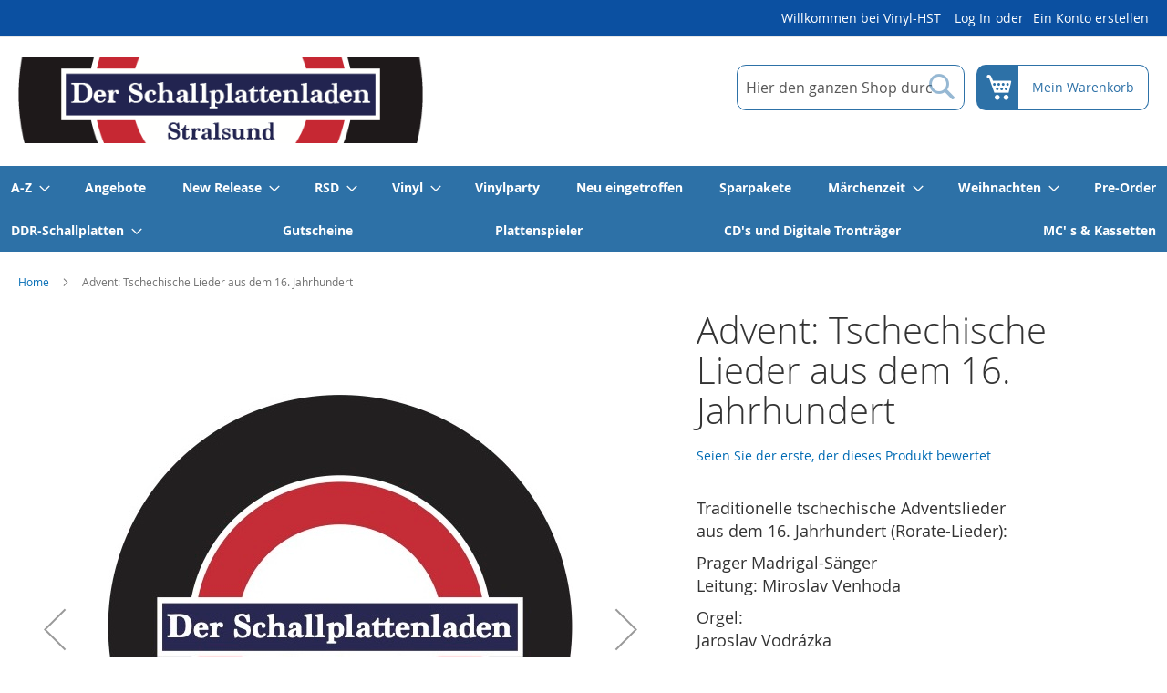

--- FILE ---
content_type: text/html; charset=UTF-8
request_url: https://www.vinyl-hst.de/advent-tschechische-lieder-aus-dem-16-jahrhundert.html
body_size: 17598
content:
 <!doctype html><html lang="de"><head prefix="og: http://ogp.me/ns# fb: http://ogp.me/ns/fb# product: http://ogp.me/ns/product#"><script> var LOCALE = 'de\u002DDE'; var BASE_URL = 'https\u003A\u002F\u002Fwww.vinyl\u002Dhst.de\u002F'; var require = { 'baseUrl': 'https\u003A\u002F\u002Fwww.vinyl\u002Dhst.de\u002Fstatic\u002Ffrontend\u002Fstrandsalz\u002Fvinyl\u002Dhst_default\u002Fde_DE' };</script> <meta charset="utf-8"/>
<meta name="title" content="Advent: Tschechische Lieder aus dem 16. Jahrhundert"/>
<meta name="description" content="Advent: Tschechische Lieder aus dem 16. Jahrhundert "/>
<meta name="keywords" content="Advent: Tschechische Lieder aus dem 16. Jahrhundert"/>
<meta name="robots" content="INDEX,FOLLOW"/>
<meta name="viewport" content="width=device-width, initial-scale=1"/>
<meta name="format-detection" content="telephone=no"/>
<title>Advent: Tschechische Lieder aus dem 16. Jahrhundert</title>
   <link rel="stylesheet" type="text/css" media="all" href="https://www.vinyl-hst.de/static/frontend/strandsalz/vinyl-hst_default/de_DE/mage/calendar.css" />
<link rel="stylesheet" type="text/css" media="all" href="https://www.vinyl-hst.de/static/frontend/strandsalz/vinyl-hst_default/de_DE/css/styles-m.css" />
<link rel="stylesheet" type="text/css" media="all" href="https://www.vinyl-hst.de/static/frontend/strandsalz/vinyl-hst_default/de_DE/jquery/uppy/dist/uppy-custom.css" />
<link rel="stylesheet" type="text/css" media="all" href="https://www.vinyl-hst.de/static/frontend/strandsalz/vinyl-hst_default/de_DE/Magezon_Core/css/styles.css" />
<link rel="stylesheet" type="text/css" media="all" href="https://www.vinyl-hst.de/static/frontend/strandsalz/vinyl-hst_default/de_DE/mage/gallery/gallery.css" />
<link rel="stylesheet" type="text/css" media="all" href="https://www.vinyl-hst.de/static/frontend/strandsalz/vinyl-hst_default/de_DE/Strandsalz_UntabbedProductInfo/css/style.css" />
<link rel="stylesheet" type="text/css" media="screen and (min-width: 768px)" href="https://www.vinyl-hst.de/static/frontend/strandsalz/vinyl-hst_default/de_DE/css/styles-l.css" />
<link rel="stylesheet" type="text/css" media="print" href="https://www.vinyl-hst.de/static/frontend/strandsalz/vinyl-hst_default/de_DE/css/print.css" />
<link rel="icon" type="image/x-icon" href="https://www.vinyl-hst.de/static/frontend/strandsalz/vinyl-hst_default/de_DE/Magento_Theme/favicon.ico" />
<link rel="shortcut icon" type="image/x-icon" href="https://www.vinyl-hst.de/static/frontend/strandsalz/vinyl-hst_default/de_DE/Magento_Theme/favicon.ico" />
<script type="text/javascript" src="https://www.vinyl-hst.de/static/frontend/strandsalz/vinyl-hst_default/de_DE/requirejs/require.js"></script>
<script type="text/javascript" src="https://www.vinyl-hst.de/static/frontend/strandsalz/vinyl-hst_default/de_DE/js/bundle/bundle0.js"></script>
<script type="text/javascript" src="https://www.vinyl-hst.de/static/frontend/strandsalz/vinyl-hst_default/de_DE/js/bundle/bundle1.js"></script>
<script type="text/javascript" src="https://www.vinyl-hst.de/static/frontend/strandsalz/vinyl-hst_default/de_DE/js/bundle/bundle2.js"></script>
<script type="text/javascript" src="https://www.vinyl-hst.de/static/frontend/strandsalz/vinyl-hst_default/de_DE/js/bundle/bundle3.js"></script>
<script type="text/javascript" src="https://www.vinyl-hst.de/static/frontend/strandsalz/vinyl-hst_default/de_DE/js/bundle/bundle4.js"></script>
<script type="text/javascript" src="https://www.vinyl-hst.de/static/frontend/strandsalz/vinyl-hst_default/de_DE/js/bundle/bundle5.js"></script>
<script type="text/javascript" src="https://www.vinyl-hst.de/static/frontend/strandsalz/vinyl-hst_default/de_DE/js/bundle/bundle6.js"></script>
<script type="text/javascript" src="https://www.vinyl-hst.de/static/frontend/strandsalz/vinyl-hst_default/de_DE/js/bundle/bundle7.js"></script>
<script type="text/javascript" src="https://www.vinyl-hst.de/static/frontend/strandsalz/vinyl-hst_default/de_DE/js/bundle/bundle8.js"></script>
<script type="text/javascript" src="https://www.vinyl-hst.de/static/frontend/strandsalz/vinyl-hst_default/de_DE/mage/requirejs/static.js"></script>
<script type="text/javascript" src="https://www.vinyl-hst.de/static/frontend/strandsalz/vinyl-hst_default/de_DE/mage/requirejs/mixins.js"></script>
<script type="text/javascript" src="https://www.vinyl-hst.de/static/frontend/strandsalz/vinyl-hst_default/de_DE/requirejs-config.js"></script>
<link rel="preload" as="font" crossorigin="anonymous" href="https://www.vinyl-hst.de/static/frontend/strandsalz/vinyl-hst_default/de_DE/fonts/opensans/light/opensans-300.woff2" />
<link rel="preload" as="font" crossorigin="anonymous" href="https://www.vinyl-hst.de/static/frontend/strandsalz/vinyl-hst_default/de_DE/fonts/opensans/regular/opensans-400.woff2" />
<link rel="preload" as="font" crossorigin="anonymous" href="https://www.vinyl-hst.de/static/frontend/strandsalz/vinyl-hst_default/de_DE/fonts/opensans/semibold/opensans-600.woff2" />
<link rel="preload" as="font" crossorigin="anonymous" href="https://www.vinyl-hst.de/static/frontend/strandsalz/vinyl-hst_default/de_DE/fonts/opensans/bold/opensans-700.woff2" />
<link rel="preload" as="font" crossorigin="anonymous" href="https://www.vinyl-hst.de/static/frontend/strandsalz/vinyl-hst_default/de_DE/fonts/Luma-Icons.woff2" />
<link rel="apple-touch-icon" sizes="57x57" href="https://www.vinyl-hst.de/static/frontend/strandsalz/vinyl-hst_default/de_DE/Magento_Theme/apple-touch-icon-57x57.png" />
<link rel="apple-touch-icon" sizes="60x60" href="https://www.vinyl-hst.de/static/frontend/strandsalz/vinyl-hst_default/de_DE/Magento_Theme/apple-touch-icon-60x60.png" />
<link rel="apple-touch-icon" sizes="72x72" href="https://www.vinyl-hst.de/static/frontend/strandsalz/vinyl-hst_default/de_DE/Magento_Theme/apple-touch-icon-72x72.png" />
<link rel="apple-touch-icon" sizes="76x76" href="https://www.vinyl-hst.de/static/frontend/strandsalz/vinyl-hst_default/de_DE/Magento_Theme/apple-touch-icon-76x76.png" />
<link rel="apple-touch-icon" sizes="114x114" href="https://www.vinyl-hst.de/static/frontend/strandsalz/vinyl-hst_default/de_DE/Magento_Theme/apple-touch-icon-114x114.png" />
<link rel="apple-touch-icon" sizes="120x120" href="https://www.vinyl-hst.de/static/frontend/strandsalz/vinyl-hst_default/de_DE/Magento_Theme/apple-touch-icon-120x120.png" />
<link rel="apple-touch-icon" sizes="144x144" href="https://www.vinyl-hst.de/static/frontend/strandsalz/vinyl-hst_default/de_DE/Magento_Theme/apple-touch-icon-144x144.png" />
<link rel="apple-touch-icon" sizes="152x152" href="https://www.vinyl-hst.de/static/frontend/strandsalz/vinyl-hst_default/de_DE/Magento_Theme/apple-touch-icon-152x152.png" />
<link rel="apple-touch-icon" sizes="180x180" href="https://www.vinyl-hst.de/static/frontend/strandsalz/vinyl-hst_default/de_DE/Magento_Theme/apple-touch-icon-180x180.png" />
<link rel="icon" type="image/png" sizes="32x32" href="https://www.vinyl-hst.de/static/frontend/strandsalz/vinyl-hst_default/de_DE/Magento_Theme/favicon-32x32.png" />
<link rel="icon" type="image/png" sizes="192x192" href="https://www.vinyl-hst.de/static/frontend/strandsalz/vinyl-hst_default/de_DE/Magento_Theme/android-chrome-192x192.png" />
<link rel="icon" type="image/png" sizes="16x16" href="https://www.vinyl-hst.de/static/frontend/strandsalz/vinyl-hst_default/de_DE/Magento_Theme/favicon-16x16.png" />
<link rel="manifest" href="https://www.vinyl-hst.de/static/frontend/strandsalz/vinyl-hst_default/de_DE/Magento_Theme/manifest.json" />
<link rel="canonical" href="https://www.vinyl-hst.de/advent-tschechische-lieder-aus-dem-16-jahrhundert.html" />
   <script type="text/x-magento-init">
        {
            "*": {
                "Magento_PageCache/js/form-key-provider": {
                    "isPaginationCacheEnabled":
                        1                }
            }
        }</script>    <script defer data-domain="www.vinyl-hst.de" src="https://www.vinyl-hst.de/js/script.js"></script><script>    window.plausible = window.plausible || function() { (window.plausible.q = window.plausible.q || []).push(arguments) }</script>  <meta property="og:type" content="product" /><meta property="og:title" content="Advent&#x3A;&#x20;Tschechische&#x20;Lieder&#x20;aus&#x20;dem&#x20;16.&#x20;Jahrhundert" /><meta property="og:image" content="https://www.vinyl-hst.de/media/catalog/product/cache/17a0ede883db96a9991277b47bfca147/s/u/sup_sua50759_advent_tschechlied_i_1.jpg" /><meta property="og:description" content="Traditionelle&#x20;tschechische&#x20;Adventslieder&#x20;aus&#x20;dem&#x20;16.&#x20;Jahrhundert&#x20;&#x28;Rorate-Lieder&#x29;&#x3A;&#x0D;&#x0A;Prager&#x20;Madrigal-S&amp;auml&#x3B;ngerLeitung&#x3A;&#x20;Miroslav&#x20;Venhoda&#x0D;&#x0A;Orgel&#x3A;Jaroslav&#x20;Vodr&amp;aacute&#x3B;zka&#x20;&#x0D;&#x0A;Supraphon,&#x20;CSSR&#x20;-&#x20;Stereo&#x3B;&#x20;1966Begleittext&#x20;&#x28;auch&#x20;in&#x20;deutsch&#x29;&#x20;liegt&#x20;bei&#x0D;&#x0A;&#x2A;&#x2A;&#x2A;&#x20;Cover&#x20;mit&#x20;geringen&#x20;Lagerungsspuren&#x20;" /><meta property="og:url" content="https://www.vinyl-hst.de/advent-tschechische-lieder-aus-dem-16-jahrhundert.html" /> <meta property="product:price:amount" content="11.95"/> <meta property="product:price:currency" content="EUR"/> </head><body data-container="body" data-mage-init='{"loaderAjax": {}, "loader": { "icon": "https://www.vinyl-hst.de/static/frontend/strandsalz/vinyl-hst_default/de_DE/images/loader-2.gif"}}' id="html-body" itemtype="http://schema.org/Product" itemscope="itemscope" class="catalog-product-view product-advent-tschechische-lieder-aus-dem-16-jahrhundert page-layout-1column">        <script type="text/x-magento-init">
    {
        "*": {
            "Magento_PageBuilder/js/widget-initializer": {
                "config": {"[data-content-type=\"slider\"][data-appearance=\"default\"]":{"Magento_PageBuilder\/js\/content-type\/slider\/appearance\/default\/widget":false},"[data-content-type=\"map\"]":{"Magento_PageBuilder\/js\/content-type\/map\/appearance\/default\/widget":false},"[data-content-type=\"row\"]":{"Magento_PageBuilder\/js\/content-type\/row\/appearance\/default\/widget":false},"[data-content-type=\"tabs\"]":{"Magento_PageBuilder\/js\/content-type\/tabs\/appearance\/default\/widget":false},"[data-content-type=\"slide\"]":{"Magento_PageBuilder\/js\/content-type\/slide\/appearance\/default\/widget":{"buttonSelector":".pagebuilder-slide-button","showOverlay":"hover","dataRole":"slide"}},"[data-content-type=\"banner\"]":{"Magento_PageBuilder\/js\/content-type\/banner\/appearance\/default\/widget":{"buttonSelector":".pagebuilder-banner-button","showOverlay":"hover","dataRole":"banner"}},"[data-content-type=\"buttons\"]":{"Magento_PageBuilder\/js\/content-type\/buttons\/appearance\/inline\/widget":false},"[data-content-type=\"products\"][data-appearance=\"carousel\"]":{"Magento_PageBuilder\/js\/content-type\/products\/appearance\/carousel\/widget":false}},
                "breakpoints": {"desktop":{"label":"Desktop","stage":true,"default":true,"class":"desktop-switcher","icon":"Magento_PageBuilder::css\/images\/switcher\/switcher-desktop.svg","conditions":{"min-width":"1024px"},"options":{"products":{"default":{"slidesToShow":"5"}}}},"tablet":{"conditions":{"max-width":"1024px","min-width":"768px"},"options":{"products":{"default":{"slidesToShow":"4"},"continuous":{"slidesToShow":"3"}}}},"mobile":{"label":"Mobile","stage":true,"class":"mobile-switcher","icon":"Magento_PageBuilder::css\/images\/switcher\/switcher-mobile.svg","media":"only screen and (max-width: 767px)","conditions":{"max-width":"767px","min-width":"640px"},"options":{"products":{"default":{"slidesToShow":"3"}}}},"mobile-small":{"conditions":{"max-width":"640px"},"options":{"products":{"default":{"slidesToShow":"2"},"continuous":{"slidesToShow":"1"}}}}}            }
        }
    }</script>  <div class="cookie-status-message" id="cookie-status">The store will not work correctly when cookies are disabled.</div> <script type="text&#x2F;javascript">document.querySelector("#cookie-status").style.display = "none";</script> <script type="text/x-magento-init">
    {
        "*": {
            "cookieStatus": {}
        }
    }</script> <script type="text/x-magento-init">
    {
        "*": {
            "mage/cookies": {
                "expires": null,
                "path": "\u002F",
                "domain": ".www.vinyl\u002Dhst.de",
                "secure": true,
                "lifetime": "3600"
            }
        }
    }</script>  <noscript><div class="message global noscript"><div class="content"><p><strong>JavaScript scheint in Ihrem Browser deaktiviert zu sein.</strong> <span> Um unsere Website in bester Weise zu erfahren, aktivieren Sie Javascript in Ihrem Browser.</span></p></div></div></noscript>    <script> window.cookiesConfig = window.cookiesConfig || {}; window.cookiesConfig.secure = true; </script> <script>    require.config({
        map: {
            '*': {
                wysiwygAdapter: 'mage/adminhtml/wysiwyg/tiny_mce/tinymceAdapter'
            }
        }
    });</script> <script>    require.config({
        paths: {
            googleMaps: 'https\u003A\u002F\u002Fmaps.googleapis.com\u002Fmaps\u002Fapi\u002Fjs\u003Fv\u003D3.56\u0026key\u003D'
        },
        config: {
            'Magento_PageBuilder/js/utils/map': {
                style: '',
            },
            'Magento_PageBuilder/js/content-type/map/preview': {
                apiKey: '',
                apiKeyErrorMessage: 'You\u0020must\u0020provide\u0020a\u0020valid\u0020\u003Ca\u0020href\u003D\u0027https\u003A\u002F\u002Fwww.vinyl\u002Dhst.de\u002Fadminhtml\u002Fsystem_config\u002Fedit\u002Fsection\u002Fcms\u002F\u0023cms_pagebuilder\u0027\u0020target\u003D\u0027_blank\u0027\u003EGoogle\u0020Maps\u0020API\u0020key\u003C\u002Fa\u003E\u0020to\u0020use\u0020a\u0020map.'
            },
            'Magento_PageBuilder/js/form/element/map': {
                apiKey: '',
                apiKeyErrorMessage: 'You\u0020must\u0020provide\u0020a\u0020valid\u0020\u003Ca\u0020href\u003D\u0027https\u003A\u002F\u002Fwww.vinyl\u002Dhst.de\u002Fadminhtml\u002Fsystem_config\u002Fedit\u002Fsection\u002Fcms\u002F\u0023cms_pagebuilder\u0027\u0020target\u003D\u0027_blank\u0027\u003EGoogle\u0020Maps\u0020API\u0020key\u003C\u002Fa\u003E\u0020to\u0020use\u0020a\u0020map.'
            },
        }
    });</script><script>
    require.config({
        shim: {
            'Magento_PageBuilder/js/utils/map': {
                deps: ['googleMaps']
            }
        }
    });</script><div class="page-wrapper"><header class="page-header em-header-08"><div class="panel wrapper"><div class="panel header"> <a class="action skip contentarea" href="#contentarea"><span> Direkt zum Inhalt</span></a>  <ul class="compare wrapper"> <li class="item link compare" data-bind="scope: 'compareProducts'" data-role="compare-products-link"><a class="action compare no-display" title="Vergleichen" data-bind="attr: {'href': compareProducts().listUrl}, css: {'no-display': !compareProducts().count}" >Vergleichen <span class="counter qty" data-bind="text: compareProducts().countCaption"></span></a></li> <script type="text/x-magento-init">
{"[data-role=compare-products-link]": {"Magento_Ui/js/core/app": {"components":{"compareProducts":{"component":"Magento_Catalog\/js\/view\/compare-products"}}}}}</script></ul><ul class="header links">  <li class="greet welcome" data-bind="scope: 'customer'"><!-- ko if: customer().fullname --><span class="logged-in" data-bind="text: new String('Willkommen, %1!'). replace('%1', customer().fullname)"></span> <!-- /ko --><!-- ko ifnot: customer().fullname --><span class="not-logged-in" data-bind="text: 'Willkommen bei Vinyl-HST'"></span>  <!-- /ko --></li>  <script type="text/x-magento-init">
        {
            "*": {
                "Magento_Ui/js/core/app": {
                    "components": {
                        "customer": {
                            "component": "Magento_Customer/js/view/customer"
                        }
                    }
                }
            }
        }</script><!-- BLOCK customer --> <!-- /BLOCK customer --> <li class="link authorization-link" data-label="oder"><a href="https://www.vinyl-hst.de/customer/account/login/referer/aHR0cHM6Ly93d3cudmlueWwtaHN0LmRlL2FkdmVudC10c2NoZWNoaXNjaGUtbGllZGVyLWF1cy1kZW0tMTYtamFocmh1bmRlcnQuaHRtbA~~/" >Log In</a></li><li><a href="https://www.vinyl-hst.de/customer/account/create/" id="idDU5cGDr0" >Ein Konto erstellen</a></li></ul></div></div><div class="header content"> <span data-action="toggle-nav" class="action nav-toggle"><span>Navigation umschalten</span></span> <a class="logo" href="https://www.vinyl-hst.de/" title="Vinyl-HST" aria-label="store logo"><img src="https://www.vinyl-hst.de/media/logo/stores/1/logo.jpg" title="Vinyl-HST" alt="Vinyl-HST" width="444" height="68" /></a>  <div class="block block-search"><div class="block block-title"><strong>Suche</strong></div><div class="block block-content"><form class="form minisearch" id="search_mini_form" action="https://www.vinyl-hst.de/catalogsearch/result/" method="get"> <div class="field search"><label class="label" for="search" data-role="minisearch-label"><span>Suche</span></label> <div class="control"><input id="search" data-mage-init='{ "quickSearch": { "formSelector": "#search_mini_form", "url": "https://www.vinyl-hst.de/search/ajax/suggest/", "destinationSelector": "#search_autocomplete", "minSearchLength": "3" } }' type="text" name="q" value="" placeholder="Hier&#x20;den&#x20;ganzen&#x20;Shop&#x20;durchsuchen..." class="input-text" maxlength="128" role="combobox" aria-haspopup="false" aria-autocomplete="both" autocomplete="off" aria-expanded="false"/><div id="search_autocomplete" class="search-autocomplete"></div> <div class="nested"><a class="action advanced" href="https://www.vinyl-hst.de/catalogsearch/advanced/" data-action="advanced-search">Erweiterte Suche</a></div></div></div><div class="actions"><button type="submit" title="Suche" class="action search" aria-label="Search" ><span>Suche</span></button></div></form></div></div> <div data-block="minicart" class="minicart-wrapper"><a class="action showcart" href="https://www.vinyl-hst.de/checkout/cart/" data-bind="scope: 'minicart_content'"><span class="text">Mein Warenkorb</span> <span class="counter qty empty" data-bind="css: { empty: !!getCartParam('summary_count') == false && !isLoading() }, blockLoader: isLoading"><span class="counter-number"><!-- ko if: getCartParam('summary_count') --><!-- ko text: getCartParam('summary_count').toLocaleString(window.LOCALE) --><!-- /ko --><!-- /ko --></span> <span class="counter-label"><!-- ko if: getCartParam('summary_count') --><!-- ko text: getCartParam('summary_count').toLocaleString(window.LOCALE) --><!-- /ko --><!-- ko i18n: 'items' --><!-- /ko --><!-- /ko --></span></span></a>  <div class="block block-minicart" data-role="dropdownDialog" data-mage-init='{"dropdownDialog":{ "appendTo":"[data-block=minicart]", "triggerTarget":".showcart", "timeout": "2000", "closeOnMouseLeave": false, "closeOnEscape": true, "triggerClass":"active", "parentClass":"active", "buttons":[]}}'><div id="minicart-content-wrapper" data-bind="scope: 'minicart_content'"><!-- ko template: getTemplate() --><!-- /ko --></div></div> <script>window.checkout = {"shoppingCartUrl":"https:\/\/www.vinyl-hst.de\/checkout\/cart\/","checkoutUrl":"https:\/\/www.vinyl-hst.de\/checkout\/","updateItemQtyUrl":"https:\/\/www.vinyl-hst.de\/checkout\/sidebar\/updateItemQty\/","removeItemUrl":"https:\/\/www.vinyl-hst.de\/checkout\/sidebar\/removeItem\/","imageTemplate":"Magento_Catalog\/product\/image_with_borders","baseUrl":"https:\/\/www.vinyl-hst.de\/","minicartMaxItemsVisible":5,"websiteId":"1","maxItemsToDisplay":10,"storeId":"1","storeGroupId":"1","customerLoginUrl":"https:\/\/www.vinyl-hst.de\/customer\/account\/login\/referer\/aHR0cHM6Ly93d3cudmlueWwtaHN0LmRlL2FkdmVudC10c2NoZWNoaXNjaGUtbGllZGVyLWF1cy1kZW0tMTYtamFocmh1bmRlcnQuaHRtbA~~\/","isRedirectRequired":false,"autocomplete":"off","captcha":{"user_login":{"isCaseSensitive":false,"imageHeight":50,"imageSrc":"","refreshUrl":"https:\/\/www.vinyl-hst.de\/captcha\/refresh\/","isRequired":false,"timestamp":1769488597}}}</script> <script type="text/x-magento-init">
    {
        "[data-block='minicart']": {
            "Magento_Ui/js/core/app": {"components":{"minicart_content":{"children":{"subtotal.container":{"children":{"subtotal":{"children":{"subtotal.totals":{"config":{"display_cart_subtotal_incl_tax":1,"display_cart_subtotal_excl_tax":0,"template":"Magento_Tax\/checkout\/minicart\/subtotal\/totals"},"children":{"subtotal.totals.msrp":{"component":"Magento_Msrp\/js\/view\/checkout\/minicart\/subtotal\/totals","config":{"displayArea":"minicart-subtotal-hidden","template":"Magento_Msrp\/checkout\/minicart\/subtotal\/totals"}}},"component":"Magento_Tax\/js\/view\/checkout\/minicart\/subtotal\/totals"}},"component":"uiComponent","config":{"template":"Magento_Checkout\/minicart\/subtotal"}}},"component":"uiComponent","config":{"displayArea":"subtotalContainer"}},"item.renderer":{"component":"Magento_Checkout\/js\/view\/cart-item-renderer","config":{"displayArea":"defaultRenderer","template":"Magento_Checkout\/minicart\/item\/default"},"children":{"item.image":{"component":"Magento_Catalog\/js\/view\/image","config":{"template":"Magento_Catalog\/product\/image","displayArea":"itemImage"}},"checkout.cart.item.price.sidebar":{"component":"uiComponent","config":{"template":"Magento_Checkout\/minicart\/item\/price","displayArea":"priceSidebar"}}}},"extra_info":{"component":"uiComponent","config":{"displayArea":"extraInfo"}},"promotion":{"component":"uiComponent","config":{"displayArea":"promotion"}}},"config":{"itemRenderer":{"default":"defaultRenderer","simple":"defaultRenderer","virtual":"defaultRenderer"},"template":"Magento_Checkout\/minicart\/content"},"component":"Magento_Checkout\/js\/view\/minicart"}},"types":[]}        },
        "*": {
            "Magento_Ui/js/block-loader": "https\u003A\u002F\u002Fwww.vinyl\u002Dhst.de\u002Fstatic\u002Ffrontend\u002Fstrandsalz\u002Fvinyl\u002Dhst_default\u002Fde_DE\u002Fimages\u002Floader\u002D1.gif"
        }
    }</script></div></div></header>  <div class="sections nav-sections"> <div class="section-items nav-sections-items" data-mage-init='{"tabs":{"openedState":"active"}}'>  <div class="section-item-title nav-sections-item-title" data-role="collapsible"><a class="nav-sections-item-switch" data-toggle="switch" href="#store.menu">Menü</a></div><div class="section-item-content nav-sections-item-content" id="store.menu" data-role="content">  <nav class="navigation" data-action="navigation"><ul data-mage-init='{"menu":{"responsive":true, "expanded":true, "position":{"my":"left top","at":"left bottom"}}}'><li  class="level0 nav-1 category-item first level-top parent"><a href="https://www.vinyl-hst.de/a-z.html"  class="level-top" ><span>A-Z</span></a><ul class="level0 submenu"><li  class="level1 nav-1-1 category-item first"><a href="https://www.vinyl-hst.de/a-z/abba.html" ><span>ABBA</span></a></li><li  class="level1 nav-1-2 category-item"><a href="https://www.vinyl-hst.de/a-z/ac-dc.html" ><span>AC/DC</span></a></li><li  class="level1 nav-1-3 category-item"><a href="https://www.vinyl-hst.de/a-z/arctic-monkeys.html" ><span>Arctic Monkeys</span></a></li><li  class="level1 nav-1-4 category-item"><a href="https://www.vinyl-hst.de/a-z/bonnamassa.html" ><span>Bonamassa, Joe </span></a></li><li  class="level1 nav-1-5 category-item"><a href="https://www.vinyl-hst.de/a-z/die-arzte.html" ><span>Die Ärzte</span></a></li><li  class="level1 nav-1-6 category-item"><a href="https://www.vinyl-hst.de/a-z/depeche-mode.html" ><span>Depeche Mode</span></a></li><li  class="level1 nav-1-7 category-item"><a href="https://www.vinyl-hst.de/a-z/elvis-presley.html" ><span>Elvis Presley</span></a></li><li  class="level1 nav-1-8 category-item"><a href="https://www.vinyl-hst.de/a-z/iron-maiden.html" ><span>Iron Maiden</span></a></li><li  class="level1 nav-1-9 category-item"><a href="https://www.vinyl-hst.de/a-z/kraftwerk.html" ><span>Kraftwerk</span></a></li><li  class="level1 nav-1-10 category-item"><a href="https://www.vinyl-hst.de/a-z/pink-floyd.html" ><span>Pink Floyd</span></a></li><li  class="level1 nav-1-11 category-item"><a href="https://www.vinyl-hst.de/a-z/rolling-stones.html" ><span>Rolling Stones</span></a></li><li  class="level1 nav-1-12 category-item"><a href="https://www.vinyl-hst.de/a-z/porcupine-tree-steve-wilson.html" ><span>Porcupine Tree / Steven Wilson</span></a></li><li  class="level1 nav-1-13 category-item"><a href="https://www.vinyl-hst.de/a-z/manfred-mann-s-earth-band.html" ><span>Manfred Mann&#039;s Earth Band</span></a></li><li  class="level1 nav-1-14 category-item"><a href="https://www.vinyl-hst.de/a-z/nirvana-foo-fighters.html" ><span>Nirvana / Foo Fighters</span></a></li><li  class="level1 nav-1-15 category-item"><a href="https://www.vinyl-hst.de/a-z/rammstein.html" ><span>Rammstein </span></a></li><li  class="level1 nav-1-16 category-item"><a href="https://www.vinyl-hst.de/a-z/schiller.html" ><span>Schiller</span></a></li><li  class="level1 nav-1-17 category-item"><a href="https://www.vinyl-hst.de/a-z/linkin-park.html" ><span>Linkin Park</span></a></li><li  class="level1 nav-1-18 category-item last"><a href="https://www.vinyl-hst.de/a-z/kate-bush.html" ><span>Kate Bush</span></a></li></ul></li><li  class="level0 nav-2 category-item level-top"><a href="https://www.vinyl-hst.de/angebote.html"  class="level-top" ><span>Angebote</span></a></li><li  class="level0 nav-3 category-item level-top parent"><a href="https://www.vinyl-hst.de/new.html"  class="level-top" ><span>New Release</span></a><ul class="level0 submenu"><li  class="level1 nav-3-1 category-item first"><a href="https://www.vinyl-hst.de/new/november-2023.html" ><span>November 2023</span></a></li><li  class="level1 nav-3-2 category-item"><a href="https://www.vinyl-hst.de/new/dezember-2023.html" ><span>Dezember 2023</span></a></li><li  class="level1 nav-3-3 category-item"><a href="https://www.vinyl-hst.de/new/februar-2024.html" ><span>Februar 2024</span></a></li><li  class="level1 nav-3-4 category-item"><a href="https://www.vinyl-hst.de/new/januar-2024.html" ><span>Januar 2024</span></a></li><li  class="level1 nav-3-5 category-item"><a href="https://www.vinyl-hst.de/new/marz-2024.html" ><span>März 2024</span></a></li><li  class="level1 nav-3-6 category-item"><a href="https://www.vinyl-hst.de/new/april-2024.html" ><span>April 2024</span></a></li><li  class="level1 nav-3-7 category-item"><a href="https://www.vinyl-hst.de/new/mai-2024.html" ><span>Mai 2024</span></a></li><li  class="level1 nav-3-8 category-item"><a href="https://www.vinyl-hst.de/new/juni-2024.html" ><span>Juni 2024</span></a></li><li  class="level1 nav-3-9 category-item"><a href="https://www.vinyl-hst.de/new/juli-2024.html" ><span>Juli 2024</span></a></li><li  class="level1 nav-3-10 category-item"><a href="https://www.vinyl-hst.de/new/august-2024.html" ><span>August 2024</span></a></li><li  class="level1 nav-3-11 category-item"><a href="https://www.vinyl-hst.de/new/september-2024.html" ><span>September 2024</span></a></li><li  class="level1 nav-3-12 category-item"><a href="https://www.vinyl-hst.de/new/oktober-2024.html" ><span>Oktober 2024</span></a></li><li  class="level1 nav-3-13 category-item"><a href="https://www.vinyl-hst.de/new/november-2024.html" ><span>November 2024</span></a></li><li  class="level1 nav-3-14 category-item"><a href="https://www.vinyl-hst.de/new/dezember-2024.html" ><span>Dezember 2024</span></a></li><li  class="level1 nav-3-15 category-item"><a href="https://www.vinyl-hst.de/new/januar-2025.html" ><span>Januar 2025</span></a></li><li  class="level1 nav-3-16 category-item"><a href="https://www.vinyl-hst.de/new/februar-2025.html" ><span>Februar 2025</span></a></li><li  class="level1 nav-3-17 category-item"><a href="https://www.vinyl-hst.de/new/marz-2025.html" ><span>März 2025</span></a></li><li  class="level1 nav-3-18 category-item"><a href="https://www.vinyl-hst.de/new/april-2025.html" ><span>April 2025</span></a></li><li  class="level1 nav-3-19 category-item"><a href="https://www.vinyl-hst.de/new/mai-2025.html" ><span>Mai 2025</span></a></li><li  class="level1 nav-3-20 category-item"><a href="https://www.vinyl-hst.de/new/juni-2025.html" ><span>Juni 2025</span></a></li><li  class="level1 nav-3-21 category-item"><a href="https://www.vinyl-hst.de/new/juli-2025.html" ><span>Juli 2025</span></a></li><li  class="level1 nav-3-22 category-item"><a href="https://www.vinyl-hst.de/new/august-2025.html" ><span>August 2025</span></a></li><li  class="level1 nav-3-23 category-item"><a href="https://www.vinyl-hst.de/new/september-2025.html" ><span>September 2025</span></a></li><li  class="level1 nav-3-24 category-item"><a href="https://www.vinyl-hst.de/new/oktober-2025.html" ><span>Oktober 2025</span></a></li><li  class="level1 nav-3-25 category-item last"><a href="https://www.vinyl-hst.de/new/november-2025.html" ><span>November 2025</span></a></li></ul></li><li  class="level0 nav-4 category-item level-top parent"><a href="https://www.vinyl-hst.de/rsd.html"  class="level-top" ><span>RSD</span></a><ul class="level0 submenu"><li  class="level1 nav-4-1 category-item first parent"><a href="https://www.vinyl-hst.de/rsd/rsd-2023-release-vorschau.html" ><span>RSD 2023</span></a><ul class="level1 submenu"><li  class="level2 nav-4-1-1 category-item first last"><a href="https://www.vinyl-hst.de/rsd/rsd-2023-release-vorschau/rsd-2023-black-friday.html" ><span>RSD 2023 - Black Friday</span></a></li></ul></li><li  class="level1 nav-4-2 category-item parent"><a href="https://www.vinyl-hst.de/rsd/rsd-2022.html" ><span>RSD 2022</span></a><ul class="level1 submenu"><li  class="level2 nav-4-2-1 category-item first"><a href="https://www.vinyl-hst.de/rsd/rsd-2022/rsd-2022-black-friday.html" ><span>RSD 2022 Black Friday</span></a></li><li  class="level2 nav-4-2-2 category-item"><a href="https://www.vinyl-hst.de/rsd/rsd-2022/rsd-2022-18-06-2022.html" ><span>RSD 2022 (18.06.2022)</span></a></li><li  class="level2 nav-4-2-3 category-item last"><a href="https://www.vinyl-hst.de/rsd/rsd-2022/rsd-2022-23-04-2022.html" ><span>RSD 2022 (23.04.2022)</span></a></li></ul></li><li  class="level1 nav-4-3 category-item"><a href="https://www.vinyl-hst.de/rsd/rsd-angebote.html" ><span>RSD Angebote</span></a></li><li  class="level1 nav-4-4 category-item parent"><a href="https://www.vinyl-hst.de/rsd/rsd-2024.html" ><span>RSD 2024</span></a><ul class="level1 submenu"><li  class="level2 nav-4-4-1 category-item first last"><a href="https://www.vinyl-hst.de/rsd/rsd-2024/rsd-2024-black-friday.html" ><span>RSD 2024 - Black Friday</span></a></li></ul></li><li  class="level1 nav-4-5 category-item"><a href="https://www.vinyl-hst.de/rsd/final-vinyl.html" ><span>Final Vinyl</span></a></li><li  class="level1 nav-4-6 category-item last parent"><a href="https://www.vinyl-hst.de/rsd/rsd-2025.html" ><span>RSD 2025</span></a><ul class="level1 submenu"><li  class="level2 nav-4-6-1 category-item first last"><a href="https://www.vinyl-hst.de/rsd/rsd-2025/black-friday-rsd-2025.html" ><span>Black Friday - RSD 2025</span></a></li></ul></li></ul></li><li  class="level0 nav-5 category-item level-top parent"><a href="https://www.vinyl-hst.de/vinyl.html"  class="level-top" ><span>Vinyl</span></a><ul class="level0 submenu"><li  class="level1 nav-5-1 category-item first parent"><a href="https://www.vinyl-hst.de/vinyl/audiophile-pressung.html" ><span>AUDIOPHILE PRESSUNG</span></a><ul class="level1 submenu"><li  class="level2 nav-5-1-1 category-item first"><a href="https://www.vinyl-hst.de/vinyl/audiophile-pressung/clearaudio.html" ><span>Clearaudio</span></a></li><li  class="level2 nav-5-1-2 category-item parent"><a href="https://www.vinyl-hst.de/vinyl/audiophile-pressung/speakers-corner.html" ><span>Speakers Corner</span></a><ul class="level2 submenu"><li  class="level3 nav-5-1-2-1 category-item first"><a href="https://www.vinyl-hst.de/vinyl/audiophile-pressung/speakers-corner/klassik.html" ><span>Klassik</span></a></li><li  class="level3 nav-5-1-2-2 category-item"><a href="https://www.vinyl-hst.de/vinyl/audiophile-pressung/speakers-corner/jazz.html" ><span>Jazz</span></a></li><li  class="level3 nav-5-1-2-3 category-item"><a href="https://www.vinyl-hst.de/vinyl/audiophile-pressung/speakers-corner/pop.html" ><span>Pop</span></a></li><li  class="level3 nav-5-1-2-4 category-item last"><a href="https://www.vinyl-hst.de/vinyl/audiophile-pressung/speakers-corner/rock.html" ><span>Rock</span></a></li></ul></li><li  class="level2 nav-5-1-3 category-item"><a href="https://www.vinyl-hst.de/vinyl/audiophile-pressung/mfsl.html" ><span>MFSL</span></a></li><li  class="level2 nav-5-1-4 category-item"><a href="https://www.vinyl-hst.de/vinyl/audiophile-pressung/tacet.html" ><span>TACET</span></a></li><li  class="level2 nav-5-1-5 category-item"><a href="https://www.vinyl-hst.de/vinyl/audiophile-pressung/pure-pleasure.html" ><span>Pure Pleasure</span></a></li><li  class="level2 nav-5-1-6 category-item"><a href="https://www.vinyl-hst.de/vinyl/audiophile-pressung/berliner-meisterschallplatten.html" ><span>Berliner Meisterschallplatten</span></a></li><li  class="level2 nav-5-1-7 category-item"><a href="https://www.vinyl-hst.de/vinyl/audiophile-pressung/camilio.html" ><span>Camilio</span></a></li><li  class="level2 nav-5-1-8 category-item last"><a href="https://www.vinyl-hst.de/vinyl/audiophile-pressung/analogue-productions.html" ><span>Analogue Productions</span></a></li></ul></li><li  class="level1 nav-5-2 category-item"><a href="https://www.vinyl-hst.de/vinyl/limitierte-7-single.html" ><span>Limitierte 7&quot; ( Single)</span></a></li><li  class="level1 nav-5-3 category-item"><a href="https://www.vinyl-hst.de/vinyl/farbiges-vinyl.html" ><span>farbiges Vinyl</span></a></li><li  class="level1 nav-5-4 category-item"><a href="https://www.vinyl-hst.de/vinyl/jazz.html" ><span>JAZZ</span></a></li><li  class="level1 nav-5-5 category-item"><a href="https://www.vinyl-hst.de/vinyl/blues.html" ><span>BLUES</span></a></li><li  class="level1 nav-5-6 category-item"><a href="https://www.vinyl-hst.de/vinyl/pop.html" ><span>POP</span></a></li><li  class="level1 nav-5-7 category-item parent"><a href="https://www.vinyl-hst.de/vinyl/rock.html" ><span>ROCK</span></a><ul class="level1 submenu"><li  class="level2 nav-5-7-1 category-item first"><a href="https://www.vinyl-hst.de/vinyl/rock/hardrock.html" ><span>HARDROCK</span></a></li><li  class="level2 nav-5-7-2 category-item last"><a href="https://www.vinyl-hst.de/vinyl/rock/wdr-rockpalast.html" ><span>WDR Rockpalast</span></a></li></ul></li><li  class="level1 nav-5-8 category-item"><a href="https://www.vinyl-hst.de/vinyl/rap-hip-hop.html" ><span>RAP &amp; HIP-HOP</span></a></li><li  class="level1 nav-5-9 category-item"><a href="https://www.vinyl-hst.de/vinyl/klassik.html" ><span>KLASSIK</span></a></li><li  class="level1 nav-5-10 category-item"><a href="https://www.vinyl-hst.de/vinyl/punk.html" ><span>Punk</span></a></li><li  class="level1 nav-5-11 category-item"><a href="https://www.vinyl-hst.de/vinyl/limitierte-12-lp-vinyl.html" ><span>Limitierte 12&quot; LP Vinyl</span></a></li><li  class="level1 nav-5-12 category-item"><a href="https://www.vinyl-hst.de/vinyl/picture-vinyl.html" ><span>Picture Vinyl</span></a></li><li  class="level1 nav-5-13 category-item"><a href="https://www.vinyl-hst.de/vinyl/folk-country.html" ><span>Folk &amp; Country</span></a></li><li  class="level1 nav-5-14 category-item"><a href="https://www.vinyl-hst.de/vinyl/electronic.html" ><span>Electronic</span></a></li><li  class="level1 nav-5-15 category-item"><a href="https://www.vinyl-hst.de/vinyl/alternative.html" ><span>Alternative</span></a></li><li  class="level1 nav-5-16 category-item"><a href="https://www.vinyl-hst.de/vinyl/r-b.html" ><span>R&amp;B</span></a></li><li  class="level1 nav-5-17 category-item"><a href="https://www.vinyl-hst.de/vinyl/dance.html" ><span>Dance</span></a></li><li  class="level1 nav-5-18 category-item"><a href="https://www.vinyl-hst.de/vinyl/soul.html" ><span>Soul</span></a></li><li  class="level1 nav-5-19 category-item"><a href="https://www.vinyl-hst.de/vinyl/lp-mit-45-u-min.html" ><span>LP mit 45 U/min</span></a></li><li  class="level1 nav-5-20 category-item last"><a href="https://www.vinyl-hst.de/vinyl/soundtrack.html" ><span>Soundtrack</span></a></li></ul></li><li  class="level0 nav-6 category-item level-top"><a href="https://www.vinyl-hst.de/vinylparty.html"  class="level-top" ><span>Vinylparty</span></a></li><li  class="level0 nav-7 category-item level-top"><a href="https://www.vinyl-hst.de/neu-eingetroffen.html"  class="level-top" ><span>Neu eingetroffen</span></a></li><li  class="level0 nav-8 category-item level-top"><a href="https://www.vinyl-hst.de/sparpakete.html"  class="level-top" ><span>Sparpakete</span></a></li><li  class="level0 nav-9 category-item level-top parent"><a href="https://www.vinyl-hst.de/marchenzeit.html"  class="level-top" ><span>Märchenzeit</span></a><ul class="level0 submenu"><li  class="level1 nav-9-1 category-item first"><a href="https://www.vinyl-hst.de/marchenzeit/vinyl-lp-12.html" ><span>Märchenzeit - Vinyl /LP 12&quot;</span></a></li><li  class="level1 nav-9-2 category-item"><a href="https://www.vinyl-hst.de/marchenzeit/vinyl-single-7.html" ><span>Märchenzeit - Vinyl Single 7&quot;</span></a></li><li  class="level1 nav-9-3 category-item"><a href="https://www.vinyl-hst.de/marchenzeit/dvd-bluray.html" ><span>DVD/ Bluray</span></a></li><li  class="level1 nav-9-4 category-item last"><a href="https://www.vinyl-hst.de/marchenzeit/mc-tape-kassette.html" ><span>CD - MC - Tape -Kassette</span></a></li></ul></li><li  class="level0 nav-10 category-item level-top parent"><a href="https://www.vinyl-hst.de/schallplatten-mit-weihnachtsmusik.html"  class="level-top" ><span>Weihnachten </span></a><ul class="level0 submenu"><li  class="level1 nav-10-1 category-item first"><a href="https://www.vinyl-hst.de/schallplatten-mit-weihnachtsmusik/neu-ovp.html" ><span>NEU/OVP</span></a></li><li  class="level1 nav-10-2 category-item"><a href="https://www.vinyl-hst.de/schallplatten-mit-weihnachtsmusik/amiga-eterna.html" ><span>Amiga/Eterna</span></a></li><li  class="level1 nav-10-3 category-item last"><a href="https://www.vinyl-hst.de/schallplatten-mit-weihnachtsmusik/kinder.html" ><span>Kinder</span></a></li></ul></li><li  class="level0 nav-11 category-item level-top"><a href="https://www.vinyl-hst.de/pre-order.html"  class="level-top" ><span>Pre-Order</span></a></li><li  class="level0 nav-12 category-item level-top parent"><a href="https://www.vinyl-hst.de/ddr-schallplatten.html"  class="level-top" ><span>DDR-Schallplatten</span></a><ul class="level0 submenu"><li  class="level1 nav-12-1 category-item first parent"><a href="https://www.vinyl-hst.de/ddr-schallplatten/marchen-und-kinderschallplatten-von-litera.html" ><span>Märchen- und Kinderschallplatten</span></a><ul class="level1 submenu"><li  class="level2 nav-12-1-1 category-item first"><a href="https://www.vinyl-hst.de/ddr-schallplatten/marchen-und-kinderschallplatten-von-litera/single-7.html" ><span>Märchen- und Kinderschallplatten auf Single 7&quot;</span></a></li><li  class="level2 nav-12-1-2 category-item"><a href="https://www.vinyl-hst.de/ddr-schallplatten/marchen-und-kinderschallplatten-von-litera/lp-12.html" ><span>Märchen- und Kinderschallplatten auf LP 12&quot;</span></a></li><li  class="level2 nav-12-1-3 category-item last"><a href="https://www.vinyl-hst.de/ddr-schallplatten/marchen-und-kinderschallplatten-von-litera/kreisel-nachfolgelabel-von-veb-deutsche-schallplatten.html" ><span>Kreisel (Ein Nachfolgelabel von VEB Deutsche Schallplatten)</span></a></li></ul></li><li  class="level1 nav-12-2 category-item parent"><a href="https://www.vinyl-hst.de/ddr-schallplatten/amiga-lizent.html" ><span>Lizenzausgaben für Amiga</span></a><ul class="level1 submenu"><li  class="level2 nav-12-2-1 category-item first"><a href="https://www.vinyl-hst.de/ddr-schallplatten/amiga/amiga-lizent/llizenausgaben-rock-electronic.html" ><span>Lizenzausgaben Rock, Pop, Electronic</span></a></li><li  class="level2 nav-12-2-2 category-item"><a href="https://www.vinyl-hst.de/ddr-schallplatten/amiga/amiga-lizent/lizenausgaben-pop-schlager.html" ><span>Lizenzausgaben Schlager, Chanson, Folk</span></a></li><li  class="level2 nav-12-2-3 category-item last"><a href="https://www.vinyl-hst.de/ddr-schallplatten/amiga/amiga-lizent/lizenzausgaben-jazz-blues.html" ><span>Lizenzausgaben Jazz &amp; Blues</span></a></li></ul></li><li  class="level1 nav-12-3 category-item parent"><a href="https://www.vinyl-hst.de/ddr-schallplatten/amiga.html" ><span>Amiga</span></a><ul class="level1 submenu"><li  class="level2 nav-12-3-1 category-item first"><a href="https://www.vinyl-hst.de/ddr-schallplatten/amiga/amiga-jazz.html" ><span>Amiga-Jazz</span></a></li><li  class="level2 nav-12-3-2 category-item parent"><a href="https://www.vinyl-hst.de/ddr-schallplatten/amiga/amiga-7-singles-und-ep-s.html" ><span>Amiga 7&quot; Singles und EP&#039;s</span></a><ul class="level2 submenu"><li  class="level3 nav-12-3-2-1 category-item first"><a href="https://www.vinyl-hst.de/ddr-schallplatten/amiga/amiga-7-singles-und-ep-s/amiga-7-ep-4-50-xxx.html" ><span>Amiga 7&quot; EP 5 40 XXX</span></a></li><li  class="level3 nav-12-3-2-2 category-item last"><a href="https://www.vinyl-hst.de/ddr-schallplatten/amiga/amiga-7-singles-und-ep-s/amiga-7-ep.html" ><span>Amiga 7&quot; EP 5 50 XXX</span></a></li></ul></li><li  class="level2 nav-12-3-3 category-item"><a href="https://www.vinyl-hst.de/ddr-schallplatten/amiga/schallplattenhefte-von-cityvox.html" ><span> Flexi-disc - Colorvox</span></a></li><li  class="level2 nav-12-3-4 category-item"><a href="https://www.vinyl-hst.de/ddr-schallplatten/amiga/amiga-kleeblatt.html" ><span>Amiga - Kleeblatt</span></a></li><li  class="level2 nav-12-3-5 category-item"><a href="https://www.vinyl-hst.de/ddr-schallplatten/amiga/blues-collection.html" ><span>Amiga Blues Collection</span></a></li><li  class="level2 nav-12-3-6 category-item"><a href="https://www.vinyl-hst.de/ddr-schallplatten/amiga/konzertant-und-operette.html" ><span>Konzertant und Operette</span></a></li><li  class="level2 nav-12-3-7 category-item"><a href="https://www.vinyl-hst.de/ddr-schallplatten/amiga/amiga-7-quartett-serie-5-56-xxx.html" ><span>Amiga 7&quot; Quartett</span></a></li><li  class="level2 nav-12-3-8 category-item last"><a href="https://www.vinyl-hst.de/ddr-schallplatten/amiga/lp-amiga-schlager-und-unterhaltung.html" ><span>LP - Amiga Schlager und Unterhaltung</span></a></li></ul></li><li  class="level1 nav-12-4 category-item"><a href="https://www.vinyl-hst.de/ddr-schallplatten/litera.html" ><span>Litera</span></a></li><li  class="level1 nav-12-5 category-item parent"><a href="https://www.vinyl-hst.de/ddr-schallplatten/eterna.html" ><span>Eterna (Klassik)</span></a><ul class="level1 submenu"><li  class="level2 nav-12-5-1 category-item first"><a href="https://www.vinyl-hst.de/ddr-schallplatten/eterna/eterna-7-ep-5-20-xxx.html" ><span>Eterna Klassik 7&quot;</span></a></li><li  class="level2 nav-12-5-2 category-item"><a href="https://www.vinyl-hst.de/ddr-schallplatten/eterna/eterna-lp-8-20-xxx.html" ><span>Eterna LP ( 12&quot; /10&quot; )</span></a></li><li  class="level2 nav-12-5-3 category-item last"><a href="https://www.vinyl-hst.de/ddr-schallplatten/eterna/eterna-lp-dmm-7-25-xxx.html" ><span>Eterna LP DMM </span></a></li></ul></li><li  class="level1 nav-12-6 category-item"><a href="https://www.vinyl-hst.de/ddr-schallplatten/nova.html" ><span>Nova</span></a></li><li  class="level1 nav-12-7 category-item"><a href="https://www.vinyl-hst.de/ddr-schallplatten/schola.html" ><span>Schola</span></a></li><li  class="level1 nav-12-8 category-item parent"><a href="https://www.vinyl-hst.de/ddr-schallplatten/aurora.html" ><span>Aurora</span></a><ul class="level1 submenu"><li  class="level2 nav-12-8-1 category-item first"><a href="https://www.vinyl-hst.de/ddr-schallplatten/aurora/aurora-lp-s.html" ><span>Aurora - LP&#039;s</span></a></li><li  class="level2 nav-12-8-2 category-item last"><a href="https://www.vinyl-hst.de/ddr-schallplatten/aurora/aurora-ep-s.html" ><span>Aurora EP&#039;s</span></a></li></ul></li><li  class="level1 nav-12-9 category-item"><a href="https://www.vinyl-hst.de/ddr-schallplatten/schallplatten-die-nicht-mehr-unter-veb-deutsche-schallplatten-produziert-wurden.html" ><span>Nachfolge-Label DDR</span></a></li><li  class="level1 nav-12-10 category-item"><a href="https://www.vinyl-hst.de/ddr-schallplatten/schellackplatten-ddr.html" ><span>Schellackplatten DDR</span></a></li><li  class="level1 nav-12-11 category-item parent"><a href="https://www.vinyl-hst.de/ddr-schallplatten/literatur-und-humor.html" ><span>Literatur und Humor</span></a><ul class="level1 submenu"><li  class="level2 nav-12-11-1 category-item first"><a href="https://www.vinyl-hst.de/ddr-schallplatten/literatur-und-humor/ddr-literatur-und-humor-auf-lp.html" ><span>Literatur und Humor auf LP</span></a></li><li  class="level2 nav-12-11-2 category-item last"><a href="https://www.vinyl-hst.de/ddr-schallplatten/literatur-und-humor/literatur-und-humor-auf-7.html" ><span>Literatur und Humor auf 7&#039;&#039;</span></a></li></ul></li><li  class="level1 nav-12-12 category-item parent"><a href="https://www.vinyl-hst.de/ddr-schallplatten/politisches-und-militarisches.html" ><span>Politisches und Militärisches</span></a><ul class="level1 submenu"><li  class="level2 nav-12-12-1 category-item first"><a href="https://www.vinyl-hst.de/ddr-schallplatten/politisches-und-militarisches/politisches-und-militarisches-auf-lp.html" ><span>Politisches und Militärisches auf LP</span></a></li><li  class="level2 nav-12-12-2 category-item last"><a href="https://www.vinyl-hst.de/ddr-schallplatten/politisches-und-militarisches/politisches-und-militarisches-auf-7.html" ><span>Politisches und Militärisches auf 7&#039;&#039;</span></a></li></ul></li><li  class="level1 nav-12-13 category-item parent"><a href="https://www.vinyl-hst.de/ddr-schallplatten/schlager-und-pop.html" ><span>Schlager und Unterhaltungsmusik aus der DDR</span></a><ul class="level1 submenu"><li  class="level2 nav-12-13-1 category-item first"><a href="https://www.vinyl-hst.de/ddr-schallplatten/schlager-und-pop/schlager-und-pop-sampler.html" ><span>DDR-Schlager und Unterhaltungsmusik LP-Sampler</span></a></li><li  class="level2 nav-12-13-2 category-item last"><a href="https://www.vinyl-hst.de/ddr-schallplatten/schlager-und-pop/schlager-und-pop-interpreten-lp.html" ><span>DDR-Schlager und Unterhaltungsmusik - LP - Interpreten</span></a></li></ul></li><li  class="level1 nav-12-14 category-item parent"><a href="https://www.vinyl-hst.de/ddr-schallplatten/rock-und-pop-aus-der-ddr.html" ><span>Rock und Pop aus der DDR</span></a><ul class="level1 submenu"><li  class="level2 nav-12-14-1 category-item first"><a href="https://www.vinyl-hst.de/ddr-schallplatten/rock-und-pop-aus-der-ddr/ddr-rock-pop.html" ><span>DDR-Rock/Pop - Künstler</span></a></li><li  class="level2 nav-12-14-2 category-item last"><a href="https://www.vinyl-hst.de/ddr-schallplatten/rock-und-pop-aus-der-ddr/sampler.html" ><span>DDR-Rock/Pop - Sampler</span></a></li></ul></li><li  class="level1 nav-12-15 category-item last"><a href="https://www.vinyl-hst.de/ddr-schallplatten/electronics-aus-der-ddr.html" ><span>Electronics aus der DDR</span></a></li></ul></li><li  class="level0 nav-13 category-item level-top"><a href="https://www.vinyl-hst.de/gutscheine.html"  class="level-top" ><span>Gutscheine</span></a></li><li  class="level0 nav-14 category-item level-top"><a href="https://www.vinyl-hst.de/plattenspieler.html"  class="level-top" ><span>Plattenspieler</span></a></li><li  class="level0 nav-15 category-item level-top"><a href="https://www.vinyl-hst.de/cd-s-und-digitale-trontrager.html"  class="level-top" ><span>CD&#039;s und Digitale Tronträger</span></a></li><li  class="level0 nav-16 category-item last level-top"><a href="https://www.vinyl-hst.de/mc-s-kassetten.html"  class="level-top" ><span>MC&#039; s &amp; Kassetten</span></a></li> </ul></nav></div>  <div class="section-item-title nav-sections-item-title" data-role="collapsible"><a class="nav-sections-item-switch" data-toggle="switch" href="#store.links">Konto</a></div><div class="section-item-content nav-sections-item-content" id="store.links" data-role="content"><!-- Account links --></div> </div></div> <div class="breadcrumbs"></div> <script type="text/x-magento-init">
    {
        ".breadcrumbs": {
            "breadcrumbs": {"categoryUrlSuffix":".html","useCategoryPathInUrl":0,"product":"Advent: Tschechische Lieder aus dem 16. Jahrhundert"}        }
    }</script><main id="maincontent" class="page-main"> <a id="contentarea" tabindex="-1"></a><div class="page messages"> <div data-placeholder="messages"></div> <div data-bind="scope: 'messages'"><!-- ko if: cookieMessagesObservable() && cookieMessagesObservable().length > 0 --><div aria-atomic="true" role="alert" class="messages" data-bind="foreach: { data: cookieMessagesObservable(), as: 'message' }"><div data-bind="attr: { class: 'message-' + message.type + ' ' + message.type + ' message', 'data-ui-id': 'message-' + message.type }"><div data-bind="html: $parent.prepareMessageForHtml(message.text)"></div></div></div><!-- /ko --><div aria-atomic="true" role="alert" class="messages" data-bind="foreach: { data: messages().messages, as: 'message' }, afterRender: purgeMessages"><div data-bind="attr: { class: 'message-' + message.type + ' ' + message.type + ' message', 'data-ui-id': 'message-' + message.type }"><div data-bind="html: $parent.prepareMessageForHtml(message.text)"></div></div></div></div><script type="text/x-magento-init">
    {
        "*": {
            "Magento_Ui/js/core/app": {
                "components": {
                        "messages": {
                            "component": "Magento_Theme/js/view/messages"
                        }
                    }
                }
            }
    }</script></div><div class="columns"><div class="column main"><div class="product-info-compound"><div class="product media"> <a id="gallery-prev-area" tabindex="-1"></a><div class="action-skip-wrapper"> <a class="action skip gallery-next-area" href="#gallery-next-area"><span> Skip to the end of the images gallery</span></a></div>  <div class="gallery-placeholder _block-content-loading" data-gallery-role="gallery-placeholder"><img alt="main product photo" class="gallery-placeholder__image" src="https://www.vinyl-hst.de/media/catalog/product/cache/32bf267c5ab99dea9e8929938d0baed0/s/u/sup_sua50759_advent_tschechlied_i_1.jpg" width="700" height="560" /><link itemprop="image" href="https://www.vinyl-hst.de/media/catalog/product/cache/32bf267c5ab99dea9e8929938d0baed0/s/u/sup_sua50759_advent_tschechlied_i_1.jpg"></div> <script type="text/x-magento-init">
    {
        "[data-gallery-role=gallery-placeholder]": {
            "mage/gallery/gallery": {
                "mixins":["magnifier/magnify"],
                "magnifierOpts": {"fullscreenzoom":"5","top":"","left":"","width":"","height":"","eventType":"hover","enabled":false,"mode":"outside"},
                "data": [{"thumb":"https:\/\/www.vinyl-hst.de\/media\/catalog\/product\/cache\/59edfbae268e1480679dedfff30a5eac\/s\/u\/sup_sua50759_advent_tschechlied_i_1.jpg","img":"https:\/\/www.vinyl-hst.de\/media\/catalog\/product\/cache\/32bf267c5ab99dea9e8929938d0baed0\/s\/u\/sup_sua50759_advent_tschechlied_i_1.jpg","full":"https:\/\/www.vinyl-hst.de\/media\/catalog\/product\/cache\/aa3a7eaddf8192b30f056646be6b992d\/s\/u\/sup_sua50759_advent_tschechlied_i_1.jpg","caption":"Advent: Tschechische Lieder aus dem 16. Jahrhundert","position":"5","isMain":true,"type":"image","videoUrl":null},{"thumb":"https:\/\/www.vinyl-hst.de\/media\/catalog\/product\/cache\/59edfbae268e1480679dedfff30a5eac\/s\/u\/sup_sua50759_advent_tschechlied_ii_1.jpg","img":"https:\/\/www.vinyl-hst.de\/media\/catalog\/product\/cache\/32bf267c5ab99dea9e8929938d0baed0\/s\/u\/sup_sua50759_advent_tschechlied_ii_1.jpg","full":"https:\/\/www.vinyl-hst.de\/media\/catalog\/product\/cache\/aa3a7eaddf8192b30f056646be6b992d\/s\/u\/sup_sua50759_advent_tschechlied_ii_1.jpg","caption":"Advent: Tschechische Lieder aus dem 16. Jahrhundert","position":"6","isMain":false,"type":"image","videoUrl":null},{"thumb":"https:\/\/www.vinyl-hst.de\/media\/catalog\/product\/cache\/59edfbae268e1480679dedfff30a5eac\/s\/u\/sup_sua50759_advent_tschechlied_iii_1.jpg","img":"https:\/\/www.vinyl-hst.de\/media\/catalog\/product\/cache\/32bf267c5ab99dea9e8929938d0baed0\/s\/u\/sup_sua50759_advent_tschechlied_iii_1.jpg","full":"https:\/\/www.vinyl-hst.de\/media\/catalog\/product\/cache\/aa3a7eaddf8192b30f056646be6b992d\/s\/u\/sup_sua50759_advent_tschechlied_iii_1.jpg","caption":"Advent: Tschechische Lieder aus dem 16. Jahrhundert","position":"7","isMain":false,"type":"image","videoUrl":null},{"thumb":"https:\/\/www.vinyl-hst.de\/media\/catalog\/product\/cache\/59edfbae268e1480679dedfff30a5eac\/s\/u\/sup_sua50759_advent_tschechlied_iv_1.jpg","img":"https:\/\/www.vinyl-hst.de\/media\/catalog\/product\/cache\/32bf267c5ab99dea9e8929938d0baed0\/s\/u\/sup_sua50759_advent_tschechlied_iv_1.jpg","full":"https:\/\/www.vinyl-hst.de\/media\/catalog\/product\/cache\/aa3a7eaddf8192b30f056646be6b992d\/s\/u\/sup_sua50759_advent_tschechlied_iv_1.jpg","caption":"Advent: Tschechische Lieder aus dem 16. Jahrhundert","position":"8","isMain":false,"type":"image","videoUrl":null}],
                "options": {"nav":"thumbs","loop":true,"keyboard":true,"arrows":true,"allowfullscreen":true,"showCaption":false,"width":700,"thumbwidth":165,"thumbheight":165,"height":560,"transitionduration":500,"transition":"slide","navarrows":true,"navtype":"slides","navdir":"horizontal"},
                "fullscreen": {"nav":"thumbs","loop":true,"navdir":"horizontal","navarrows":false,"navtype":"slides","arrows":false,"showCaption":false,"transitionduration":500,"transition":"dissolve","keyboard":true},
                 "breakpoints": {"mobile":{"conditions":{"max-width":"767px"},"options":{"options":{"nav":"dots"}}}}            }
        }
    }</script> <script type="text/x-magento-init">
    {
        "[data-gallery-role=gallery-placeholder]": {
            "Magento_ProductVideo/js/fotorama-add-video-events": {
                "videoData": [{"mediaType":"image","videoUrl":null,"isBase":true},{"mediaType":"image","videoUrl":null,"isBase":false},{"mediaType":"image","videoUrl":null,"isBase":false},{"mediaType":"image","videoUrl":null,"isBase":false}],
                "videoSettings": [{"playIfBase":"0","showRelated":"0","videoAutoRestart":"0"}],
                "optionsVideoData": []            }
        }
    }</script><div class="action-skip-wrapper"> <a class="action skip gallery-prev-area" href="#gallery-prev-area"><span> Skip to the beginning of the images gallery</span></a></div> <a id="gallery-next-area" tabindex="-1"></a></div><div class="product-info-main">  <div class="page-title-wrapper&#x20;product"><h1 class="page-title"  ><span class="base" data-ui-id="page-title-wrapper" itemprop="name">Advent: Tschechische Lieder aus dem 16. Jahrhundert</span></h1></div>    <div class="product-reviews-summary empty"><div class="reviews-actions"><a class="action add" href="https://www.vinyl-hst.de/advent-tschechische-lieder-aus-dem-16-jahrhundert.html#review-form">Seien Sie der erste, der dieses Produkt bewertet</a></div></div>   <div class="product attribute overview"> <div class="value" itemprop="description"><p><span style="font-size: large;">Traditionelle tschechische Adventslieder<br /> aus dem 16. Jahrhundert (Rorate-Lieder):</span></p>
<p><span style="font-size: large;">Prager Madrigal-S&auml;nger<br />Leitung: Miroslav Venhoda</span></p>
<p><span style="font-size: large;">Orgel:<br />Jaroslav Vodr&aacute;zka </span></p>
<p><span style="font-size: large;"><span style="font-size: large;"><em>Supraphon, CSSR - Stereo; 1966</em><br /><span style="font-size: large;"><em>Begleittext (auch in deutsch) liegt bei</em></span></span></span></p>
<p><span style="font-size: large;"><span style="font-size: large;"><span style="font-size: large;"><em>*** Cover mit geringen Lagerungsspuren <br /></em></span></span></span></p></div></div><div class="product-info-price"><div class="price-box price-final_price" data-role="priceBox" data-product-id="8820" data-price-box="product-id-8820">     <span class="price-container price-final_price&#x20;tax&#x20;weee"  itemprop="offers" itemscope itemtype="http://schema.org/Offer"> <span  id="product-price-8820"  data-price-amount="11.95" data-price-type="finalPrice" class="price-wrapper " ><span class="price">11,95 €</span></span>   <meta itemprop="price" content="11.95" /><meta itemprop="priceCurrency" content="EUR" /></span>  </div><div class="product-info-stock-sku">     <div class="stock available" title="Verf&#xFC;gbarkeit"><span>Auf Lager</span></div>   <div class="availability only" title="Nur&#x20;1&#x20;&#xFC;brig">Nur <strong>1</strong> übrig</div></div></div> <div class="sz_delivery-time"><strong>Lieferzeit:</strong> <span>Im Schallplattenladen Stralsund</span></div>    <div class="product alert price"><a href="https://www.vinyl-hst.de/productalert/add/price/product_id/8820/uenc/aHR0cHM6Ly93d3cudmlueWwtaHN0LmRlL2FkdmVudC10c2NoZWNoaXNjaGUtbGllZGVyLWF1cy1kZW0tMTYtamFocmh1bmRlcnQuaHRtbA~~/" title="Mich benachrichtigen, wenn der Preis fällt" class="action alert">Mich benachrichtigen, wenn der Preis fällt</a></div><div class="product-social-links"> <div class="product-addto-links" data-role="add-to-links">  <a href="#" class="action towishlist" data-post='{"action":"https:\/\/www.vinyl-hst.de\/wishlist\/index\/add\/","data":{"product":8820,"uenc":"aHR0cHM6Ly93d3cudmlueWwtaHN0LmRlL2FkdmVudC10c2NoZWNoaXNjaGUtbGllZGVyLWF1cy1kZW0tMTYtamFocmh1bmRlcnQuaHRtbA~~"}}' data-action="add-to-wishlist"><span>Zur Wunschliste hinzufügen</span></a>  <script type="text/x-magento-init">
    {
        "body": {
            "addToWishlist": {"productType":"simple"}        }
    }</script>   <a href="#" data-post='{"action":"https:\/\/www.vinyl-hst.de\/catalog\/product_compare\/add\/","data":{"product":"8820","uenc":"aHR0cHM6Ly93d3cudmlueWwtaHN0LmRlL2FkdmVudC10c2NoZWNoaXNjaGUtbGllZGVyLWF1cy1kZW0tMTYtamFocmh1bmRlcnQuaHRtbA~~"}}' data-role="add-to-links" class="action tocompare"><span>Zur Vergleichsliste hinzufügen</span></a> </div>  </div>   <div class="product-add-form"><form data-product-sku="Advent: Tsch. Lieder - 16. Jahrh./Sup SUA 50759" action="https://www.vinyl-hst.de/checkout/cart/add/uenc/aHR0cHM6Ly93d3cudmlueWwtaHN0LmRlL2FkdmVudC10c2NoZWNoaXNjaGUtbGllZGVyLWF1cy1kZW0tMTYtamFocmh1bmRlcnQuaHRtbA~~/product/8820/" method="post" id="product_addtocart_form"><input type="hidden" name="product" value="8820" /><input type="hidden" name="selected_configurable_option" value="" /><input type="hidden" name="related_product" id="related-products-field" value="" /><input type="hidden" name="item" value="8820" /><input name="form_key" type="hidden" value="u4c6CY2GKVzC6pkv" />       <div class="box-tocart"><div class="fieldset"> <div class="field qty"><label class="label" for="qty"><span>Anzahl</span></label> <div class="control"><input type="number" name="qty" id="qty" min="0" value="1" title="Anzahl" class="input-text qty" data-validate="{&quot;required-number&quot;:true,&quot;validate-item-quantity&quot;:{&quot;maxAllowed&quot;:10,&quot;qtyIncrements&quot;:1}}" /></div></div> <div class="actions"><button type="submit" title="In&#x20;den&#x20;Warenkorb" class="action primary tocart" id="product-addtocart-button" disabled><span>In den Warenkorb</span></button>   <div id="instant-purchase" data-bind="scope:'instant-purchase'"><!-- ko template: getTemplate() --><!-- /ko --></div><script type="text/x-magento-init">
    {
        "#instant-purchase": {
            "Magento_Ui/js/core/app": {"components":{"instant-purchase":{"component":"Magento_InstantPurchase\/js\/view\/instant-purchase","config":{"template":"Magento_InstantPurchase\/instant-purchase","buttonText":"Instant Purchase","purchaseUrl":"https:\/\/www.vinyl-hst.de\/instantpurchase\/button\/placeOrder\/"}}}}        }
    }</script> <div id ="paypal-smart-button" data-mage-init='{"Magento_Paypal/js/in-context/product-express-checkout" :{"clientConfig":{"button":1,"getTokenUrl":"https:\/\/www.vinyl-hst.de\/paypal\/express\/getTokenData\/","onAuthorizeUrl":"https:\/\/www.vinyl-hst.de\/paypal\/express\/onAuthorization\/","onCancelUrl":"https:\/\/www.vinyl-hst.de\/paypal\/express\/cancel\/","styles":{"layout":"vertical","size":"responsive","color":"gold","shape":"pill","label":"buynow"},"isVisibleOnProductPage":true,"isGuestCheckoutAllowed":true,"sdkUrl":"https:\/\/www.paypal.com\/sdk\/js?client-id=ATDZ9_ECFh-fudesZo4kz3fGTSO1pzuWCS4IjZMq4JKdRK7hQR3Rxyafx39H2fP363WtmlQNYXjUiAae&locale=de_DE&currency=EUR&enable-funding=venmo&commit=false&intent=authorize&merchant-id=TE53N8VVKJJD2&disable-funding=card%2Cbancontact%2Ceps%2Cgiropay%2Cideal%2Cmybank%2Cp24%2Csofort&components=messages%2Cbuttons","dataAttributes":{"data-partner-attribution-id":"Magento_2_Community","data-csp-nonce":"Y3U5Y3BleGF5bXRhNm13YXliNG1nZWFhdjAwYzJzZjc="}}}}'></div></div></div></div> <script type="text/x-magento-init">
    {
        "#product_addtocart_form": {
            "Magento_Catalog/js/validate-product": {}
        }
    }</script>   </form></div><script type="text/x-magento-init">
    {
        "[data-role=priceBox][data-price-box=product-id-8820]": {
            "priceBox": {
                "priceConfig":  {"productId":"8820","priceFormat":{"pattern":"%s\u00a0\u20ac","precision":2,"requiredPrecision":2,"decimalSymbol":",","groupSymbol":".","groupLength":3,"integerRequired":false},"tierPrices":[]}            }
        }
    }</script></div></div><input name="form_key" type="hidden" value="u4c6CY2GKVzC6pkv" /> <div id="authenticationPopup" data-bind="scope:'authenticationPopup', style: {display: 'none'}"> <script>window.authenticationPopup = {"autocomplete":"off","customerRegisterUrl":"https:\/\/www.vinyl-hst.de\/customer\/account\/create\/","customerForgotPasswordUrl":"https:\/\/www.vinyl-hst.de\/customer\/account\/forgotpassword\/","baseUrl":"https:\/\/www.vinyl-hst.de\/","customerLoginUrl":"https:\/\/www.vinyl-hst.de\/customer\/ajax\/login\/"}</script> <!-- ko template: getTemplate() --><!-- /ko --> <script type="text/x-magento-init">
        {
            "#authenticationPopup": {
                "Magento_Ui/js/core/app": {"components":{"authenticationPopup":{"component":"Magento_Customer\/js\/view\/authentication-popup","children":{"messages":{"component":"Magento_Ui\/js\/view\/messages","displayArea":"messages"},"captcha":{"component":"Magento_Captcha\/js\/view\/checkout\/loginCaptcha","displayArea":"additional-login-form-fields","formId":"user_login","configSource":"checkout"}}}}}            },
            "*": {
                "Magento_Ui/js/block-loader": "https\u003A\u002F\u002Fwww.vinyl\u002Dhst.de\u002Fstatic\u002Ffrontend\u002Fstrandsalz\u002Fvinyl\u002Dhst_default\u002Fde_DE\u002Fimages\u002Floader\u002D1.gif"
                 }
        }</script></div> <script type="text/x-magento-init">
    {
        "*": {
            "Magento_Customer/js/section-config": {
                "sections": {"stores\/store\/switch":["*"],"stores\/store\/switchrequest":["*"],"directory\/currency\/switch":["*"],"*":["messages"],"customer\/account\/logout":["*","recently_viewed_product","recently_compared_product","persistent"],"customer\/account\/loginpost":["*","plausible"],"customer\/account\/createpost":["*","plausible"],"customer\/account\/editpost":["*"],"customer\/ajax\/login":["checkout-data","cart","captcha","plausible"],"catalog\/product_compare\/add":["compare-products"],"catalog\/product_compare\/remove":["compare-products"],"catalog\/product_compare\/clear":["compare-products"],"sales\/guest\/reorder":["cart"],"sales\/order\/reorder":["cart"],"checkout\/cart\/add":["cart","directory-data"],"checkout\/cart\/delete":["cart"],"checkout\/cart\/updatepost":["cart"],"checkout\/cart\/updateitemoptions":["cart"],"checkout\/cart\/couponpost":["cart"],"checkout\/cart\/estimatepost":["cart"],"checkout\/cart\/estimateupdatepost":["cart"],"checkout\/onepage\/saveorder":["cart","checkout-data","last-ordered-items"],"checkout\/sidebar\/removeitem":["cart"],"checkout\/sidebar\/updateitemqty":["cart"],"rest\/*\/v1\/carts\/*\/payment-information":["cart","last-ordered-items","captcha","instant-purchase"],"rest\/*\/v1\/guest-carts\/*\/payment-information":["cart","captcha"],"rest\/*\/v1\/guest-carts\/*\/selected-payment-method":["cart","checkout-data"],"rest\/*\/v1\/carts\/*\/selected-payment-method":["cart","checkout-data","instant-purchase"],"customer\/address\/*":["instant-purchase"],"customer\/account\/*":["instant-purchase"],"vault\/cards\/deleteaction":["instant-purchase"],"multishipping\/checkout\/overviewpost":["cart"],"paypal\/express\/placeorder":["cart","checkout-data"],"paypal\/payflowexpress\/placeorder":["cart","checkout-data"],"paypal\/express\/onauthorization":["cart","checkout-data"],"persistent\/index\/unsetcookie":["persistent"],"review\/product\/post":["review"],"paymentservicespaypal\/smartbuttons\/placeorder":["cart","checkout-data"],"paymentservicespaypal\/smartbuttons\/cancel":["cart","checkout-data"],"wishlist\/index\/add":["wishlist"],"wishlist\/index\/remove":["wishlist"],"wishlist\/index\/updateitemoptions":["wishlist"],"wishlist\/index\/update":["wishlist"],"wishlist\/index\/cart":["wishlist","cart"],"wishlist\/index\/fromcart":["wishlist","cart"],"wishlist\/index\/allcart":["wishlist","cart"],"wishlist\/shared\/allcart":["wishlist","cart"],"wishlist\/shared\/cart":["cart"],"contact\/index\/post":["plausible"]},
                "clientSideSections": ["checkout-data","cart-data"],
                "baseUrls": ["https:\/\/www.vinyl-hst.de\/"],
                "sectionNames": ["messages","customer","compare-products","last-ordered-items","cart","directory-data","captcha","instant-purchase","loggedAsCustomer","persistent","review","payments","wishlist","plausible","recently_viewed_product","recently_compared_product","product_data_storage","paypal-billing-agreement","paypal-buyer-country"]            }
        }
    }</script> <script type="text/x-magento-init">
    {
        "*": {
            "Magento_Customer/js/customer-data": {
                "sectionLoadUrl": "https\u003A\u002F\u002Fwww.vinyl\u002Dhst.de\u002Fcustomer\u002Fsection\u002Fload\u002F",
                "expirableSectionLifetime": 60,
                "expirableSectionNames": ["cart","persistent"],
                "cookieLifeTime": "3600",
                "cookieDomain": "",
                "updateSessionUrl": "https\u003A\u002F\u002Fwww.vinyl\u002Dhst.de\u002Fcustomer\u002Faccount\u002FupdateSession\u002F",
                "isLoggedIn": ""
            }
        }
    }</script> <script type="text/x-magento-init">
    {
        "*": {
            "Magento_Customer/js/invalidation-processor": {
                "invalidationRules": {
                    "website-rule": {
                        "Magento_Customer/js/invalidation-rules/website-rule": {
                            "scopeConfig": {
                                "websiteId": "1"
                            }
                        }
                    }
                }
            }
        }
    }</script> <script type="text/x-magento-init">
    {
        "body": {
            "pageCache": {"url":"https:\/\/www.vinyl-hst.de\/page_cache\/block\/render\/id\/8820\/","handles":["default","catalog_product_view","catalog_product_view_type_simple","catalog_product_view_attribute_set_9","catalog_product_view_id_8820","catalog_product_view_sku_Advent%3A%20Tsch.%20Lieder%20-%2016.%20Jahrh.%2FSup%20SUA%2050759"],"originalRequest":{"route":"catalog","controller":"product","action":"view","uri":"\/advent-tschechische-lieder-aus-dem-16-jahrhundert.html"},"versionCookieName":"private_content_version"}        }
    }</script>  <div class="product info detailed"> <div class="product data items">   <div class="data item title" data-role="collapsible" id="tab-label-additional"><a class="data switch" tabindex="-1" data-toggle="trigger" href="#additional" id="tab-label-additional-title">Mehr Informationen</a></div><div class="data item content" aria-labelledby="tab-label-additional-title" id="additional" data-role="content">   <div class="additional-attributes-wrapper table-wrapper"><table class="data table additional-attributes" id="product-attribute-specs-table"><caption class="table-caption">Mehr Informationen</caption><tbody> <tr><th class="col label" scope="row">Artikelnummer</th><td class="col data" data-th="Artikelnummer">Sup SUA 50759</td></tr> <tr><th class="col label" scope="row">Produktname</th><td class="col data" data-th="Produktname">Advent: Tschechische Lieder aus dem 16. Jahrhundert</td></tr> <tr><th class="col label" scope="row">Preis</th><td class="col data" data-th="Preis"><span class="price">11,95 €</span></td></tr> <tr><th class="col label" scope="row">Lieferzeit</th><td class="col data" data-th="Lieferzeit">Im Schallplattenladen Stralsund</td></tr> <tr><th class="col label" scope="row">Interpret</th><td class="col data" data-th="Interpret">Various Artists</td></tr> <tr><th class="col label" scope="row">Name - Titel</th><td class="col data" data-th="Name&#x20;-&#x20;Titel">Advent: Tschechische Lieder aus dem 16. Jahrhundert</td></tr> <tr><th class="col label" scope="row">Label</th><td class="col data" data-th="Label">Andere</td></tr> <tr><th class="col label" scope="row">Medientyp</th><td class="col data" data-th="Medientyp">LP / Vinyl 12"</td></tr> <tr><th class="col label" scope="row">Vinylgewicht pro Schallplatte</th><td class="col data" data-th="Vinylgewicht&#x20;pro&#x20;Schallplatte">140 gramm</td></tr> <tr><th class="col label" scope="row">Anzahl der Platten</th><td class="col data" data-th="Anzahl&#x20;der&#x20;Platten">1</td></tr> <tr><th class="col label" scope="row">Beilagen</th><td class="col data" data-th="Beilagen">Keine</td></tr> <tr><th class="col label" scope="row">Release-Datum</th><td class="col data" data-th="Release-Datum">1966</td></tr> <tr><th class="col label" scope="row">Allgemeiner Plattenzustand</th><td class="col data" data-th="Allgemeiner&#x20;Plattenzustand">Gebraucht</td></tr> <tr><th class="col label" scope="row">Zustand Tonträger</th><td class="col data" data-th="Zustand&#x20;Tontr&#xE4;ger">Very Good + (Sehr gut)</td></tr> <tr><th class="col label" scope="row">Plattenreinigung</th><td class="col data" data-th="Plattenreinigung">Reinigung mit Plattenwaschmaschine Double Matrix Professionel Sonic (Clearaudio)</td></tr></tbody></table></div></div>  <div class="data item title" data-role="collapsible" id="tab-label-reviews"><a class="data switch" tabindex="-1" data-toggle="trigger" href="#reviews" id="tab-label-reviews-title">Bewertungen</a></div><div class="data item content" aria-labelledby="tab-label-reviews-title" id="reviews" data-role="content"> <div id="product-review-container" data-role="product-review"></div> <div class="block review-add"><div class="block-title"><strong>Eigene Bewertung schreiben</strong></div><div class="block-content"> <form action="https://www.vinyl-hst.de/review/product/post/id/8820/" class="review-form" method="post" id="review-form" data-role="product-review-form" data-bind="scope: 'review-form'"><input name="form_key" type="hidden" value="u4c6CY2GKVzC6pkv" />  <fieldset class="fieldset review-fieldset" data-hasrequired="&#x2A;&#x20;Pflichtfelder"><legend class="legend review-legend"><span>Sie bewerten:</span><strong>Advent: Tschechische Lieder aus dem 16. Jahrhundert</strong></legend><br /> <span id="input-message-box"></span> <fieldset class="field required review-field-ratings"><legend class="label"><span>Ihre Bewertung</span></legend><br/><div class="control"><div class="nested" id="product-review-table"> <div class="field choice review-field-rating"><label class="label" id="Rating_rating_label"><span>Rating</span></label> <div class="control review-control-vote">  <input type="radio" name="ratings[4]" id="Rating_1" value="16" class="radio" data-validate="{'rating-required':true}" aria-labelledby="Rating_rating_label Rating_1_label" /><label class="rating-1" for="Rating_1" title="1&#x20;star" id="Rating_1_label"><span>1 star</span></label>   <input type="radio" name="ratings[4]" id="Rating_2" value="17" class="radio" data-validate="{'rating-required':true}" aria-labelledby="Rating_rating_label Rating_2_label" /><label class="rating-2" for="Rating_2" title="2&#x20;stars" id="Rating_2_label"><span>2 stars</span></label>   <input type="radio" name="ratings[4]" id="Rating_3" value="18" class="radio" data-validate="{'rating-required':true}" aria-labelledby="Rating_rating_label Rating_3_label" /><label class="rating-3" for="Rating_3" title="3&#x20;stars" id="Rating_3_label"><span>3 stars</span></label>   <input type="radio" name="ratings[4]" id="Rating_4" value="19" class="radio" data-validate="{'rating-required':true}" aria-labelledby="Rating_rating_label Rating_4_label" /><label class="rating-4" for="Rating_4" title="4&#x20;stars" id="Rating_4_label"><span>4 stars</span></label>   <input type="radio" name="ratings[4]" id="Rating_5" value="20" class="radio" data-validate="{'rating-required':true}" aria-labelledby="Rating_rating_label Rating_5_label" /><label class="rating-5" for="Rating_5" title="5&#x20;stars" id="Rating_5_label"><span>5 stars</span></label>  </div></div></div><input type="hidden" name="validate_rating" class="validate-rating" value="" /></div></fieldset> <div class="field review-field-nickname required"><label for="nickname_field" class="label"><span>Nickname</span></label> <div class="control"><input type="text" name="nickname" id="nickname_field" class="input-text" data-validate="{required:true}" data-bind="value: nickname()" /></div></div><div class="field review-field-summary required"><label for="summary_field" class="label"><span>Zusammenfassung</span></label> <div class="control"><input type="text" name="title" id="summary_field" class="input-text" data-validate="{required:true}" data-bind="value: review().title" /></div></div><div class="field review-field-text required"><label for="review_field" class="label"><span>Bewertung</span></label> <div class="control"><textarea name="detail" id="review_field" cols="5" rows="3" data-validate="{required:true}" data-bind="value: review().detail"></textarea></div></div></fieldset><fieldset class="fieldset additional_info"></fieldset><div class="actions-toolbar review-form-actions"><div class="primary actions-primary"><button type="submit" class="action submit primary" ><span>Bewertung abschicken</span></button></div></div></form><script type="text/x-magento-init">
{
    "[data-role=product-review-form]": {
        "Magento_Ui/js/core/app": {"components":{"review-form":{"component":"Magento_Review\/js\/view\/review"}}}    },
    "#review-form": {
        "Magento_Review/js/error-placement": {},
        "Magento_Review/js/validate-review": {},
        "Magento_Review/js/submit-review": {}
    }
}</script></div></div> <script type="text/x-magento-init">
    {
        "*": {
            "Magento_Review/js/process-reviews": {
                "productReviewUrl": "https\u003A\u002F\u002Fwww.vinyl\u002Dhst.de\u002Freview\u002Fproduct\u002FlistAjax\u002Fid\u002F8820\u002F",
                "reviewsTabSelector": "#tab-label-reviews"
            }
        }
    }</script></div></div></div>  <script type="text/x-magento-init">
    {
        "body": {
            "requireCookie": {"noCookieUrl":"https:\/\/www.vinyl-hst.de\/cookie\/index\/noCookies\/","triggers":[".action.towishlist"],"isRedirectCmsPage":true}        }
    }</script> <script type="text/x-magento-init">
    {
        "*": {
                "Magento_Catalog/js/product/view/provider": {
                    "data": {"items":{"8820":{"add_to_cart_button":{"post_data":"{\"action\":\"https:\\\/\\\/www.vinyl-hst.de\\\/checkout\\\/cart\\\/add\\\/uenc\\\/%25uenc%25\\\/product\\\/8820\\\/\",\"data\":{\"product\":\"8820\",\"uenc\":\"%uenc%\"}}","url":"https:\/\/www.vinyl-hst.de\/checkout\/cart\/add\/uenc\/%25uenc%25\/product\/8820\/","required_options":false},"add_to_compare_button":{"post_data":null,"url":"{\"action\":\"https:\\\/\\\/www.vinyl-hst.de\\\/catalog\\\/product_compare\\\/add\\\/\",\"data\":{\"product\":\"8820\",\"uenc\":\"aHR0cHM6Ly93d3cudmlueWwtaHN0LmRlL2FkdmVudC10c2NoZWNoaXNjaGUtbGllZGVyLWF1cy1kZW0tMTYtamFocmh1bmRlcnQuaHRtbA~~\"}}","required_options":null},"price_info":{"final_price":11.95,"max_price":11.95,"max_regular_price":11.95,"minimal_regular_price":11.95,"special_price":null,"minimal_price":11.95,"regular_price":11.95,"formatted_prices":{"final_price":"<span class=\"price\">11,95\u00a0\u20ac<\/span>","max_price":"<span class=\"price\">11,95\u00a0\u20ac<\/span>","minimal_price":"<span class=\"price\">11,95\u00a0\u20ac<\/span>","max_regular_price":"<span class=\"price\">11,95\u00a0\u20ac<\/span>","minimal_regular_price":null,"special_price":null,"regular_price":"<span class=\"price\">11,95\u00a0\u20ac<\/span>"},"extension_attributes":{"msrp":{"msrp_price":"<span class=\"price\">0,00\u00a0\u20ac<\/span>","is_applicable":"","is_shown_price_on_gesture":"1","msrp_message":"","explanation_message":"Our price is lower than the manufacturer&#039;s &quot;minimum advertised price.&quot; As a result, we cannot show you the price in catalog or the product page. <br><br> You have no obligation to purchase the product once you know the price. You can simply remove the item from your cart."},"tax_adjustments":{"final_price":10.042015806723,"max_price":10.042015806723,"max_regular_price":10.042015806723,"minimal_regular_price":10.042015806723,"special_price":10.042015806723,"minimal_price":10.042015806723,"regular_price":10.042015806723,"formatted_prices":{"final_price":"<span class=\"price\">10,04\u00a0\u20ac<\/span>","max_price":"<span class=\"price\">10,04\u00a0\u20ac<\/span>","minimal_price":"<span class=\"price\">10,04\u00a0\u20ac<\/span>","max_regular_price":"<span class=\"price\">10,04\u00a0\u20ac<\/span>","minimal_regular_price":null,"special_price":"<span class=\"price\">10,04\u00a0\u20ac<\/span>","regular_price":"<span class=\"price\">10,04\u00a0\u20ac<\/span>"}},"weee_attributes":[],"weee_adjustment":"<span class=\"price\">11,95\u00a0\u20ac<\/span>"}},"images":[{"url":"https:\/\/www.vinyl-hst.de\/media\/catalog\/product\/placeholder\/default\/vinylhst_1.png","code":"recently_viewed_products_grid_content_widget","height":340,"width":270,"label":"Advent: Tschechische Lieder aus dem 16. Jahrhundert","resized_width":270,"resized_height":340},{"url":"https:\/\/www.vinyl-hst.de\/media\/catalog\/product\/placeholder\/default\/vinylhst_1.png","code":"recently_viewed_products_list_content_widget","height":340,"width":270,"label":"Advent: Tschechische Lieder aus dem 16. Jahrhundert","resized_width":270,"resized_height":340},{"url":"https:\/\/www.vinyl-hst.de\/media\/catalog\/product\/placeholder\/default\/vinylhst_1.png","code":"recently_viewed_products_images_names_widget","height":90,"width":75,"label":"Advent: Tschechische Lieder aus dem 16. Jahrhundert","resized_width":75,"resized_height":90},{"url":"https:\/\/www.vinyl-hst.de\/media\/catalog\/product\/placeholder\/default\/vinylhst_1.png","code":"recently_compared_products_grid_content_widget","height":340,"width":270,"label":"Advent: Tschechische Lieder aus dem 16. Jahrhundert","resized_width":270,"resized_height":340},{"url":"https:\/\/www.vinyl-hst.de\/media\/catalog\/product\/placeholder\/default\/vinylhst_1.png","code":"recently_compared_products_list_content_widget","height":340,"width":270,"label":"Advent: Tschechische Lieder aus dem 16. Jahrhundert","resized_width":270,"resized_height":340},{"url":"https:\/\/www.vinyl-hst.de\/media\/catalog\/product\/placeholder\/default\/vinylhst_3.png","code":"recently_compared_products_images_names_widget","height":90,"width":75,"label":"Advent: Tschechische Lieder aus dem 16. Jahrhundert","resized_width":75,"resized_height":90}],"url":"https:\/\/www.vinyl-hst.de\/advent-tschechische-lieder-aus-dem-16-jahrhundert.html","id":8820,"name":"Advent: Tschechische Lieder aus dem 16. Jahrhundert","type":"simple","is_salable":"1","store_id":1,"currency_code":"EUR","extension_attributes":{"review_html":"  <div class=\"product-reviews-summary short empty\"><div class=\"reviews-actions\"><a class=\"action add\" href=\"https:\/\/www.vinyl-hst.de\/advent-tschechische-lieder-aus-dem-16-jahrhundert.html#review-form\">Seien Sie der erste, der dieses Produkt bewertet<\/a><\/div><\/div>","wishlist_button":{"post_data":null,"url":"{\"action\":\"https:\\\/\\\/www.vinyl-hst.de\\\/wishlist\\\/index\\\/add\\\/\",\"data\":{\"product\":8820,\"uenc\":\"aHR0cHM6Ly93d3cudmlueWwtaHN0LmRlL2FkdmVudC10c2NoZWNoaXNjaGUtbGllZGVyLWF1cy1kZW0tMTYtamFocmh1bmRlcnQuaHRtbA~~\"}}","required_options":null}},"is_available":true}},"store":"1","currency":"EUR","productCurrentScope":"group"}            }
        }
    }</script>   <script data-role="msrp-popup-template" type="text/x-magento-template">
    <div id="map-popup-click-for-price" class="map-popup">
        <div class="popup-header">
            <strong class="title" id="map-popup-heading-price"></strong></div>
        <div class="popup-content">
            <div class="map-info-price" id="map-popup-content">
                <div class="price-box">
                    <div class="map-msrp" id="map-popup-msrp-box">
                        <span class="label">Preis</span>
                        <span class="old-price map-old-price" id="map-popup-msrp">
                            <span class="price"></span></span></div>
                    <div class="map-price" id="map-popup-price-box">
                        <span class="label">Aktueller Preis</span>
                        <span id="map-popup-price" class="actual-price"></span></div></div>
                <form action="" method="POST" class="map-form-addtocart">
                    <input type="hidden" name="product" class="product_id" value="" />
                    <button type="button"
                            title="In den Warenkorb"
                            class="action tocart primary">
                        <span>In den Warenkorb</span></button>
                    <div class="additional-addtocart-box">
                         <div id ="paypal-smart-button" data-mage-init='{"Magento_Paypal/js/in-context/product-express-checkout" :{"clientConfig":{"button":1,"getTokenUrl":"https:\/\/www.vinyl-hst.de\/paypal\/express\/getTokenData\/","onAuthorizeUrl":"https:\/\/www.vinyl-hst.de\/paypal\/express\/onAuthorization\/","onCancelUrl":"https:\/\/www.vinyl-hst.de\/paypal\/express\/cancel\/","styles":{"layout":"vertical","size":"responsive","color":"gold","shape":"pill","label":"buynow"},"isVisibleOnProductPage":true,"isGuestCheckoutAllowed":true,"sdkUrl":"https:\/\/www.paypal.com\/sdk\/js?client-id=ATDZ9_ECFh-fudesZo4kz3fGTSO1pzuWCS4IjZMq4JKdRK7hQR3Rxyafx39H2fP363WtmlQNYXjUiAae&locale=de_DE&currency=EUR&enable-funding=venmo&commit=false&intent=authorize&merchant-id=TE53N8VVKJJD2&disable-funding=card%2Cbancontact%2Ceps%2Cgiropay%2Cideal%2Cmybank%2Cp24%2Csofort&components=messages%2Cbuttons","dataAttributes":{"data-partner-attribution-id":"Magento_2_Community","data-csp-nonce":"Y3U5Y3BleGF5bXRhNm13YXliNG1nZWFhdjAwYzJzZjc="}}}}'></div></div></form></div>
            <div class="map-text" id="map-popup-text">
                Our price is lower than the manufacturer&#039;s &quot;minimum advertised price.&quot; As a result, we cannot show you the price in catalog or the product page. <br><br> You have no obligation to purchase the product once you know the price. You can simply remove the item from your cart.</div></div></div></script><script data-role="msrp-info-template" type="text/x-magento-template">
    <div id="map-popup-what-this" class="map-popup">
        <div class="popup-header">
            <strong class="title" id="map-popup-heading-what-this"></strong></div>
        <div class="popup-content">
            <div class="map-help-text" id="map-popup-text-what-this">
                Our price is lower than the manufacturer&#039;s &quot;minimum advertised price.&quot; As a result, we cannot show you the price in catalog or the product page. <br><br> You have no obligation to purchase the product once you know the price. You can simply remove the item from your cart.</div></div></div></script></div></div></main><footer class="page-footer em-footer-style06"><div class="footer content"><div class="footer-cols"><div class="footer-col footer-col-1"><ul class="footer links"><li class="nav item"><a href="https://www.vinyl-hst.de/privacy-policy-cookie-restriction-mode/">Datenschutz und Cookie-Richtlinien</a></li><li class="nav item"><a href="https://www.vinyl-hst.de/search/term/popular/">Suchbegriffe</a></li><li class="nav item"><a href="https://www.vinyl-hst.de/catalogsearch/advanced/" data-action="advanced-search">Erweiterte Suche</a></li><li class="nav item"><a href="https://www.vinyl-hst.de/sales/guest/form/">Bestellungen und Rücksendungen</a></li><li class="nav item"><a href="https://www.vinyl-hst.de/contact/">Kontaktieren Sie uns</a></li><li class="nav item"><a href="https://www.vinyl-hst.de/rss/">RSS</a></li><li class="nav item"><a href="https://www.vinyl-hst.de/gift-card-balance/">Check Gift Card Balance</a></li></ul></div><div class="footer-col footer-col-2"><div data-content-type="html" data-appearance="default" data-element="main" data-decoded="true"><ul class="footer links">
<li class="nav item"><a href="https://www.vinyl-hst.de/about-us/">&Uuml;ber uns</a></li>
<li class="nav item"> <div class="widget block block-cms-link"><a href="https://www.vinyl-hst.de/versandkosten" title="Versandkosten"><span>Versandkosten</span></a></div></li>
<li class="nav item"> <div class="widget block block-cms-link"><a href="https://www.vinyl-hst.de/widerrufsbelehrung" title="Widerrufsbelehrung"><span>Wiederrufsbelehrung</span></a></div></li>
<li class="nav item"> <div class="widget block block-cms-link"><a href="https://www.vinyl-hst.de/agb" title="AGB"><span>Allgemeine Gesch&auml;ftsbedingungen</span></a></div></li>
<li class="nav item"> <div class="widget block block-cms-link"><a href="https://www.vinyl-hst.de/impressum" title="Impressum"><span>Impressum</span></a></div></li>
</ul></div></div><div class="footer-col footer-col-3"><style>#html-body [data-pb-style=EUWKK36]{justify-content:flex-start;display:flex;flex-direction:column;background-position:left top;background-size:cover;background-repeat:no-repeat;background-attachment:scroll}#html-body [data-pb-style=PHQOHCX]{border-style:none}#html-body [data-pb-style=AIKQLUT],#html-body [data-pb-style=MWG3URH]{max-width:100%;height:auto}@media only screen and (max-width: 768px) { #html-body [data-pb-style=PHQOHCX]{border-style:none} }</style><div data-content-type="row" data-appearance="contained" data-element="main"><div data-enable-parallax="0" data-parallax-speed="0.5" data-background-images="{}" data-background-type="image" data-video-loop="true" data-video-play-only-visible="true" data-video-lazy-load="true" data-video-fallback-src="" data-element="inner" data-pb-style="EUWKK36"><figure data-content-type="image" data-appearance="full-width" data-element="main" data-pb-style="PHQOHCX"><a href="https://www.google.com/maps/place/Der+Schallplattenladen+Stralsund/@54.3162666,13.0882245,18z/data=!3m1!4b1!4m5!3m4!1s0x47ab63ca7af12389:0x114b76e5ef78bc24!8m2!3d54.316196!4d13.0893432" target="_blank" data-link-type="default" title="" data-element="link"><img class="pagebuilder-mobile-hidden" src="https://www.vinyl-hst.de/media/wysiwyg/Bildschirmfoto_2021-10-04_um_12.39.41_3.png" alt="Karte Schallplattenladen" title="" data-element="desktop_image" data-pb-style="MWG3URH"><img class="pagebuilder-mobile-only" src="https://www.vinyl-hst.de/media/wysiwyg/Bildschirmfoto_2021-10-04_um_12.39.41_3.png" alt="Karte Schallplattenladen" title="" data-element="mobile_image" data-pb-style="AIKQLUT"></a></figure></div></div></div><div class="footer-col footer-col-4"> <div class="block newsletter"><div class="title"><strong>Newsletter</strong></div><div class="content"><form class="form subscribe" novalidate action="https://www.vinyl-hst.de/newsletter/subscriber/new/" method="post" data-mage-init='{"validation": {"errorClass": "mage-error"}}' id="newsletter-validate-detail"><div class="field newsletter"><div class="control"><label for="newsletter"><span class="label">Anmeldung zum Newsletter:</span> <input name="email" type="email" id="newsletter" placeholder="E-Mail-Adresse eingeben" data-mage-init='{"mage/trim-input":{}}' data-validate="{required:true, 'validate-email':true}" /></label></div></div><div class="actions"><button class="action subscribe primary" title="Abonnieren" type="submit" aria-label="Subscribe" ><span>Abonnieren</span></button></div></form></div></div><script type="text/x-magento-init">
    {
        "*": {
            "Magento_Customer/js/block-submit-on-send": {
                "formId": "newsletter-validate-detail"
            }
        }
    }</script><div data-content-type="block" data-appearance="default" data-element="main"> <div class="widget block block-static-block"><p>Ulrich Schuster <br /><br /> 
M&uuml;hlenstr.1 <br /> 
18439 Stralsund <br /> 
Telefon: 0174-1848119 <br /> <br /> 
E-Mail: <a href="mailto:info@vinyl-hst.de">info@vinyl-hst.de</a><br /> 
Internet: <a href="http://www.vinyl-hst.de">www.vinyl-hst.de</a></p></div></div></div></div></div></footer> <script type="text/x-magento-init">
        {
            "*": {
                "Magento_Ui/js/core/app": {
                    "components": {
                        "storage-manager": {
                            "component": "Magento_Catalog/js/storage-manager",
                            "appendTo": "",
                            "storagesConfiguration" : {"recently_viewed_product":{"requestConfig":{"syncUrl":"https:\/\/www.vinyl-hst.de\/catalog\/product\/frontend_action_synchronize\/"},"lifetime":"1000","allowToSendRequest":null},"recently_compared_product":{"requestConfig":{"syncUrl":"https:\/\/www.vinyl-hst.de\/catalog\/product\/frontend_action_synchronize\/"},"lifetime":"1000","allowToSendRequest":null},"product_data_storage":{"updateRequestConfig":{"url":"https:\/\/www.vinyl-hst.de\/rest\/default\/V1\/products-render-info"},"requestConfig":{"syncUrl":"https:\/\/www.vinyl-hst.de\/catalog\/product\/frontend_action_synchronize\/"},"allowToSendRequest":null}}                        }
                    }
                }
            }
        }</script>  <small class="copyright"><span></span></small></div></body></html>